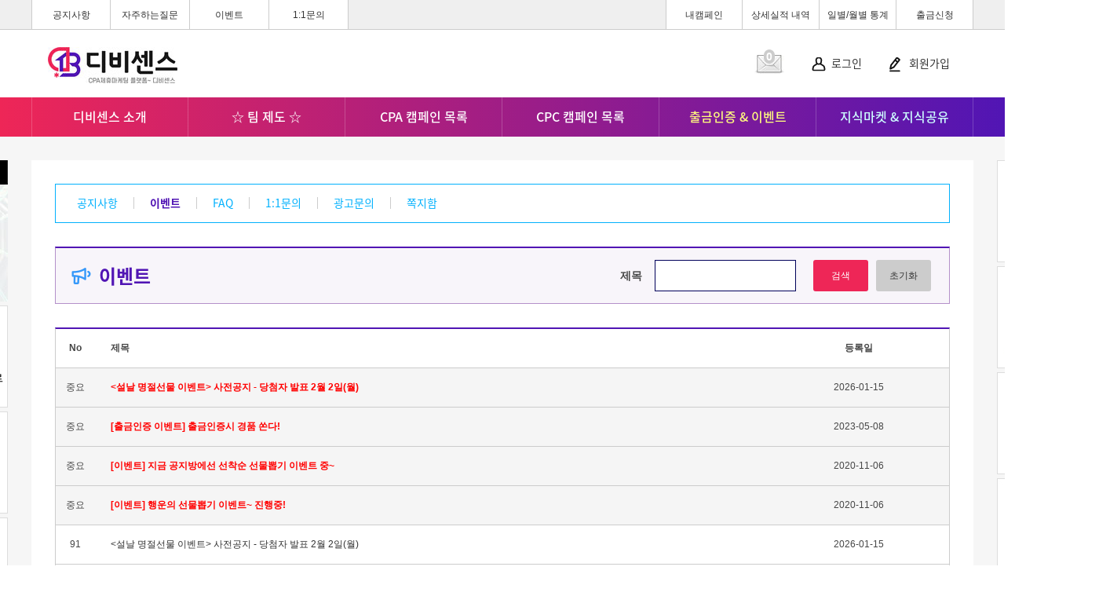

--- FILE ---
content_type: text/html; charset=UTF-8
request_url: https://dbsense.kr/pc/center/event.html
body_size: 18316
content:
<!DOCTYPE html>
<html>
<head>
<title>이벤트</title>
<meta charset="utf-8">
<meta http-equiv="X-UA-Compatible" content="IE=edge">
<meta name="viewport" content="width=device-width">
<meta name="description" content="이벤트">        
<meta property="og:locale" content="ko_KR">
<meta property="og:type" content="website">    
<meta property="og:title" content="이벤트">
<meta property="og:description" content="이벤트">
<meta property="og:url" content="https://dbsense.kr/pc/center/event.html">
<meta property="og:image" content="http://dbsense.kr/images/common/logo_400x400.jpg?2" />    
<link rel="stylesheet" href="/css/core/bootstrap.min.css">
<link rel="stylesheet" href="/css/core/bootstrap-theme.min.css">
<link rel="stylesheet" href="/css/dev/common.css?18">
<link rel="stylesheet" href="/css/common/cms_common.css?16">
<link rel="stylesheet" href="/css/common.css?16">
<link rel="stylesheet" href="/css/sub.css?16">
<link rel="stylesheet" href="/css/core/animate.min.css">
<!--[if lt IE 9]>
  <script src="/js/core/html5shiv.min.js"></script>
  <script src="/js/core/respond.min.js"></script>
<![endif]-->
<script src="/js/core/jquery.min.js"></script>
<script src="/js/core/bootstrap.min.js"></script>
<script src="/js/header/common.js"></script>
<script src="/js/core/animate.js"></script></head>
<body>
<div class="wrap">

        <div class="header">
        <div class="top">
            <ul class="top_L">
                <li><a href="/pc/center/notice.html">공지사항</a></li>
                <li><a href="/pc/center/faq.html">자주하는질문</a></li>
                <li><a href="/pc/center/event.html">이벤트</a></li>                
                <li><a href="/pc/center/inquire.html">1:1문의</a></li>
            </ul>
            <ul class="top_R">
                <li><a href="/pc/my/my_camp.html">내캠페인</a></li>                
                <li><a href="/pc/report/db_cpa.html">상세실적 내역</a></li>
                <li><a href="/pc/report/daily_cpa.html">일별/월별 통계</a></li>
                <li><a href="/pc/my/point.html">출금신청</a></li>
            </ul>
        </div>
        <!--h_top-->
        <div class="middle">
            <h1><a href="/"><img id="logoId" src="/images/common/logo.jpg?2" alt="디비센스"></a></h1>
            <ol>
                <li><a class="btn_login" href="/pc/join/login.html">로그인</a></li>
                <li><a class="btn_join" href="/pc/join/join.html">회원가입</a></li>
                
            </ol>
            <div class="_letter" onclick="goUrl('/pc/center/message.html')">
                <div class="_num_wrap"><div id="letterId" class="_num ">0</div></div>
            </div>
        </div>
        <!--h_middle-->
        <!--메뉴 시작-->
        <div class="gnb_wrap">
            <!--서브메뉴 활성화 시 배경-->
            <ul class="gnb">
                <li><a href="/pc/intro/intro.html">디비센스 소개</a></li>
                <li><a href="/pc/team/team_list.html">☆ 팀 제도 ☆</a></li>
                <li><a href="/pc/camp/camp_cpa.html">CPA 캠페인 목록</a></li>
                <li><a href="/pc/camp/camp_cpc.html">CPC 캠페인 목록</a></li>
                <li><a href="/pc/bbs/7/list.html" style='color: #fffa7f;'>출금인증 & 이벤트</a></li>
                <li><a href="/pc/lect/lect04_list.html" style='color: #cefdff;'>지식마켓 & 지식공유</a></li>
            </ul>
        </div>
        <!--gnb-->
        <!--메뉴끝-->
    </div>

    <!--quick메뉴-->
    <aside class="right">
        <div class="quick04">
            <a href="https://open.kakao.com/o/gdK35pFc" target="_blank"><img src="/images/common/sky_05.jpg?1" alt="디비센스 공식 단톡방"></a>
        </div>
        <div class="quick04">
            <a href="/pc/center/notice_view.html?code=3" target="_blank"><img src="/images/common/sky_02.jpg" alt="공지방, 알림 설정"></a>
        </div>
        <div class="quick04">
            <a href="/pc/center/notice_view.html?code=17&" target="_blank"><img src="/images/common/sky_04.jpg" alt="카카오톡 1:1 채팅 상담"></a>
        </div>
        <div class="quick04">
            <a href="/pc/center/notice_view.html?code=16&" target="_blank"><img src="/images/common/sky_01.jpg" alt="텔레그램 1:1 채팅 상담"></a>
        </div>
        <div class="quick04">
            <a href="/pc/center/inquire.html" target="_blank"><img src="/images/common/sky_03.jpg" alt="1:1 문의 게시판"></a>
        </div>
    </aside>

    <aside class="left">
        <div class="quick04">
            <a href="/pc/team/team_intro.html" target="_blank"><img src="/images/common/sky_15.jpg" alt="디비센스 팀 제도"></a>
        </div>
        <div class="quick04">
            <a href="/pc/center/faq_view.html?code=14&" target="_blank"><img src="/images/common/sky_11.jpg" alt="타기관 수익인증으로 센스등급 등업하기"></a>
        </div>
        <div class="quick04">
            <a href="/pc/center/faq_view.html?code=13&" target="_blank"><img src="/images/common/sky_12.jpg" alt="랜딩 페이지에 스크립트 삽입 요청"></a>
        </div>
        <div class="quick04">
            <a href="/pc/center/faq_view.html?code=15&" target="_blank"><img src="/images/common/sky_13.jpg" alt="페북 도메인 차단시 해결 방법"></a>
        </div>
        <div class="quick04">
            <a href="/pc/center/notice_view.html?code=3" target="_blank"><img src="/images/common/sky_14.jpg" alt="DB 접수시 알림 받는 방법"></a>
        </div>
    </aside>
<script>
  $(document).ready(function() {
    infiniteRandom_animateListLogo('logoId', 7000);
      });
</script>
    <div class="sub_bg">
        <!--서브페이지 전용 배경색-->
        <div class="sub_container">
        
                                    <div class="sub_menu">
                <ul>
                    <li><a  href="/pc/center/notice.html">공지사항</a></li>
                    <li><a class='on' href="/pc/center/event.html">이벤트</a></li>
                    <li><a  href="/pc/center/faq.html">FAQ</a></li>
                    <li><a  href="/pc/center/inquire.html">1:1문의</a></li>
                    <li><a  href="/pc/center/ad_inquire.html">광고문의</a></li>
                    <li><a  href="/pc/center/message.html">쪽지함</a></li>
                </ul>
            </div>
            <form class="form-horizontal">
            <div class="sub_title_box">
                <h2 class="notice">이벤트</h2>
                <div class="cms-search-day">
                </div>
                <div class="cms-search-input">제목
                    <input type="text" id="_title" name="_title" value="" placeholder="">
                </div>
                <button class="search" type="submit">검색</button>
                <button class="reset" type="button" onclick="goUrl('?')">초기화</button>
            </div>
            </form>
            <!--이벤트 목록 테이블-->
            <div class="sub_table1 notice_td">
                <!--등록일, 조회수 센터정렬 때문에 클래스 notice_td 추가-->
                <table>
                <colgroup>
                <col width="60px">
                <col width="*">
                <col width="230px">
                </colgroup>
                <tbody>
                <tr>
                    <th>No</th>
                    <th class="left">제목</th>
                    <th>등록일</th>
                </tr>
 
                <tr style="background: #f5f5f5;">
                    <td>중요</td>
                    <td class="left"><a href="event_view.html?code=4961&" style="text-decoration: none;"><span class="cms-font-red-bold"><설날 명절선물 이벤트> 사전공지 - 당첨자 발표 2월 2일(월)</span></a></td>
                    <td>2026-01-15</td>
                </tr>
 
                <tr style="background: #f5f5f5;">
                    <td>중요</td>
                    <td class="left"><a href="event_view.html?code=1651&" style="text-decoration: none;"><span class="cms-font-red-bold">[출금인증 이벤트] 출금인증시 경품 쏜다!</span></a></td>
                    <td>2023-05-08</td>
                </tr>
 
                <tr style="background: #f5f5f5;">
                    <td>중요</td>
                    <td class="left"><a href="event_view.html?code=4&" style="text-decoration: none;"><span class="cms-font-red-bold">[이벤트] 지금 공지방에선 선착순 선물뽑기 이벤트 중~</span></a></td>
                    <td>2020-11-06</td>
                </tr>
 
                <tr style="background: #f5f5f5;">
                    <td>중요</td>
                    <td class="left"><a href="event_view.html?code=2&" style="text-decoration: none;"><span class="cms-font-red-bold">[이벤트] 행운의 선물뽑기 이벤트~ 진행중!</span></a></td>
                    <td>2020-11-06</td>
                </tr>
            
            
                <tr>
                    <td>91</td>
                    <td class="left"><a href="event_view.html?code=4961&" style="text-decoration: none;"><설날 명절선물 이벤트> 사전공지 - 당첨자 발표 2월 2일(월)</a></td>
                    <td>2026-01-15</td>
                </tr>                 
            
                <tr>
                    <td>90</td>
                    <td class="left"><a href="event_view.html?code=4922&" style="text-decoration: none;">[이벤트] 선물뽑기 베스트 당첨후기 - 12월 당첨자 발표!</a></td>
                    <td>2026-01-06</td>
                </tr>                 
            
                <tr>
                    <td>89</td>
                    <td class="left"><a href="event_view.html?code=4707&" style="text-decoration: none;">[이벤트] 선물뽑기 베스트 당첨후기 - 11월 당첨자 발표!</a></td>
                    <td>2025-12-04</td>
                </tr>                 
            
                <tr>
                    <td>88</td>
                    <td class="left"><a href="event_view.html?code=4517&" style="text-decoration: none;">[이벤트] 선물뽑기 베스트 당첨후기 - 10월 당첨자 발표!</a></td>
                    <td>2025-11-06</td>
                </tr>                 
            
                <tr>
                    <td>87</td>
                    <td class="left"><a href="event_view.html?code=4187&" style="text-decoration: none;">[이벤트] 선물뽑기 베스트 당첨후기 - 9월 당첨자 발표!</a></td>
                    <td>2025-10-02</td>
                </tr>                 
            
                <tr>
                    <td>86</td>
                    <td class="left"><a href="event_view.html?code=3927&" style="text-decoration: none;"><추석 명절선물 이벤트> 사전공지 - 당첨자 발표 9월 22일(월)</a></td>
                    <td>2025-09-05</td>
                </tr>                 
            
                <tr>
                    <td>85</td>
                    <td class="left"><a href="event_view.html?code=3915&" style="text-decoration: none;">[이벤트] 선물뽑기 베스트 당첨후기 - 8월 당첨자 발표!</a></td>
                    <td>2025-09-04</td>
                </tr>                 
            
                <tr>
                    <td>84</td>
                    <td class="left"><a href="event_view.html?code=3699&" style="text-decoration: none;">[이벤트] 선물뽑기 베스트 당첨후기 - 7월 당첨자 발표!</a></td>
                    <td>2025-08-01</td>
                </tr>                 
            
                <tr>
                    <td>83</td>
                    <td class="left"><a href="event_view.html?code=3498&" style="text-decoration: none;">[이벤트] 선물뽑기 베스트 당첨후기 - 6월 당첨자 발표!</a></td>
                    <td>2025-07-01</td>
                </tr>                 
            
                <tr>
                    <td>82</td>
                    <td class="left"><a href="event_view.html?code=3351&" style="text-decoration: none;">[이벤트] 선물뽑기 베스트 당첨후기 - 5월 당첨자 발표!</a></td>
                    <td>2025-06-04</td>
                </tr>                 
 
                </tbody>
                </table>
            </div>
            <!--sub_table1-->
            <!--해당 페이지 넘버에 class="on" 추가-->
            <div class="paging">
                <a href='#'>&lt;</a><a class='on' href='?nowPage=1'>1</a><a href='?nowPage=2'>2</a><a href='?nowPage=3'>3</a><a href='?nowPage=4'>4</a><a href='?nowPage=5'>5</a><a href='?nowPage=6'>6</a><a href='?nowPage=7'>7</a><a href='?nowPage=8'>8</a><a href='?nowPage=9'>9</a><a href='?nowPage=10'>10</a><a href='#'>&gt;</a>            </div>
        </div>
        <!--container-->
    </div>

        <div class="footer">
        <div class="footer_content">
            <ul>
                <li><a href="/pc/join/policy01.html" target="_blank">서비스 이용약관</a></li>
                <li><a href="/pc/join/policy02.html" target="_blank">개인정보 처리방침</a></li>
                <li><a href="https://drive.google.com/file/d/1TW72bsfLKrdJ3mZwT_RUAW-xt_6ogbOn/view" target="_blank">홍보활동 운영정책</a></li>
                <li><a href="https://drive.google.com/file/d/12_QphDodhEgm6T-CPZ8KyL8uy44VDYhB/view" target="_blank">[광고주용] 광고진행 소개서</a></li>
                <li><a href="/pc/center/ad_inquire.html" target="_blank">광고문의</a></li>
                <li><a href="/pc/mcnt/" target="_blank">광고주 어드민</a></li>
            </ul>
            <div class="address">
                <a href="https://open.kakao.com/o/gdK35pFc" target="_blank">디비센스 단톡방</a>
                &nbsp;|&nbsp;
                <a href="https://www.youtube.com/channel/UCj5JSnDxTNQWhyNG7SDAvWw" target="_blank">디비센스 유튜브</a>
                &nbsp;|&nbsp;
                <a href="https://www.tiktok.com/@dbsense" target="_blank">디비센스 틱톡</a>
                &nbsp;|&nbsp;
                <a href="https://blog.naver.com/dbsense" target="_blank">디비센스 네이버 블로그</a>
                &nbsp;|&nbsp;
                <a href="https://dbsense.tistory.com/" target="_blank">디비센스 티스토리</a>
                &nbsp;|&nbsp;
                <a href="http://pf.kakao.com/_ttxdfK" target="_blank">디비센스 카카오채널</a>
                &nbsp;|&nbsp;
                <a href="https://cafe.naver.com/dbsense" target="_blank">디비센스 카페</a>
                &nbsp;|&nbsp;
                <a href="https://www.facebook.com/dbsense2010" target="_blank">디비센스 페이스북</a>
                &nbsp;|&nbsp;
                <a href="https://www.instagram.com/dbsense2010/" target="_blank">디비센스 인스타그램</a>
                &nbsp;|&nbsp;
                <a href="https://twitter.com/dbsense2010" target="_blank">디비센스 트위터</a>
                &nbsp;|&nbsp;
                <a href="https://band.us/band/89270291" target="_blank">디비센스 네이버 밴드</a>
                &nbsp;|&nbsp;
                <a href="http://d-jlab.com/" target="_blank">디제이랩</a>
                <br><br>
                <em>(주)</em> 디제이랩 | 대표이사 최정원 | 사업자등록번호 : 530-88-01769 | 통신판매업신고번호 : 제 2025-서울송파-3075 호<br>
                 소재지 : 서울특별시 송파구 오금로 111, 901-A18호(방이동, 세기빌딩) | 고객센터 : 02-6225-1020 | 이메일 info@d-jlab.com<br>
                <br>
                COPYRIGHTⓒDJLab Corp. All rights reserved.
            </div>
            <div class="footer_logo">
                <img src="/images/common/logo_footer.png" alt="디비센스">
            </div>
        </div>
    </div>


<script type="application/ld+json">
{
 "@context": "http://schema.org",
 "@type": "Person",
 "name": "디비센스",
 "url": "https://dbsense.kr/",
 "sameAs": [
   "https://cafe.naver.com/dbsense",
   "https://blog.naver.com/dbsense",
   "https://band.us/band/89270291",
   "https://dbsense.tistory.com/",
   "http://pf.kakao.com/_ttxdfK",
   "https://www.youtube.com/channel/UCj5JSnDxTNQWhyNG7SDAvWw",
   "https://www.tiktok.com/@dbsense",
   "https://www.facebook.com/dbsense2010",
   "https://www.instagram.com/dbsense2010/",
   "https://twitter.com/dbsense2010",
   "https://post.naver.com/dbsense"
 ]
}
</script>

<!-- Global site tag (gtag.js) - Google Analytics -->
<script async src="https://www.googletagmanager.com/gtag/js?id=G-M21CWZ4E76"></script>
<script>
  window.dataLayer = window.dataLayer || [];
  function gtag(){dataLayer.push(arguments);}
  gtag('js', new Date());

  gtag('config', 'G-M21CWZ4E76');
</script>

<!-- Global site tag (gtag.js) - Google Analytics -->
<script async src="https://www.googletagmanager.com/gtag/js?id=UA-189044349-1"></script>
<script>
  window.dataLayer = window.dataLayer || [];
  function gtag(){dataLayer.push(arguments);}
  gtag('js', new Date());

  gtag('config', 'UA-189044349-1');
</script>

<!-- Global site tag (gtag.js) - Google Ads: 307154556 -->
<script async src="https://www.googletagmanager.com/gtag/js?id=AW-307154556"></script>
<script>
  window.dataLayer = window.dataLayer || [];
  function gtag(){dataLayer.push(arguments);}
  gtag('js', new Date());

  gtag('config', 'AW-307154556');
</script>

<script type="text/javascript" charset="UTF-8" src="//t1.daumcdn.net/adfit/static/kp.js"></script>
<script type="text/javascript">
      kakaoPixel('1068515117631687163').pageView();
</script>

<!-- Naver Analytics -->
<script type="text/javascript" src="//wcs.naver.net/wcslog.js"></script>
<script type="text/javascript">
if(!wcs_add) var wcs_add = {};
wcs_add["wa"] = "17b562862fe7dc0";
if(window.wcs) {
wcs_do();
}
</script>

</div>
<!--wrap-->
</body>
</html>

--- FILE ---
content_type: text/css
request_url: https://dbsense.kr/css/dev/common.css?18
body_size: 5153
content:
@import url("/css/dev/common_cms.css");

.cms-container { width: 1200px; margin: 0 auto; }
.cms-container-900 { width: 900px; margin: 0 auto; }
.cms-container-full { width: 100%; max-width: 1200px; margin: 0 auto; text-align: justify; }

.cms-view-box {
  display: inline-block;
  word-wrap: break-word;
  background-color: #fff;
  background-clip: border-box;
  border: 1px solid rgba(0,0,0,.125);
  border-radius: .5rem;
  width: 100%;
  min-height: 700px;
  padding: 40px;
  margin: 20px 0;
}

.cms-pre-box {
  border: 0;
  background: white;
  white-space: pre-wrap;  
}

.cms-border-box {
  word-wrap: break-word;
  background-color: #fff;
  background-clip: border-box;
  border: 1px solid rgba(0,0,0,.125);
  border-radius: .5rem;
  padding: 30px;  
}

.cms-border-box-c {
  word-wrap: break-word;
  background-color: #fff;
  background-clip: border-box;
  border: 1px solid #ccc;
  border-radius: .5rem;
  padding: 30px;  
}

.cms-btn-white {
  display: inline-block;
  word-wrap: break-word;
  background-color: #fff;
  background-clip: border-box;
  border: 1px solid #bbb;
  border-radius: .3rem;
  text-decoration: none;
  color: #666;
  font-size: 11px;
  line-height: 11px;  
  font-weight: normal;
  padding: 2px 2px 1px;
  cursor: pointer;
  background: #f3f3f3;
}
.cms-btn-white:hover { text-decoration: none; color: #666; }
.cms-btn-white:link { text-decoration: none; color: #666; }
.cms-btn-white:visited { text-decoration: none; color: #666; }

.cms-list-img1 {
    /* border-radius: 50px 50px; */
    padding: 8px;
}

.cms-list-img2 {
    border-radius: 80px 80px;
    padding: 20px;
}

.cms-no-data { padding: 100px 0; text-align: center; color: gray; font-size: 16px; font-weight: bold; line-height: 30px; }

.cms-color-S { color: #1f70f9; }
.cms-color-A { color: #37cf2b; }
.cms-color-J { color: #fa309d; }
.cms-color-I { color: #1ed8e4; }
.cms-color-C { color: #fe8237; }

.cms-search-day { float:left;width:410px;margin-left:30px;height:40px;line-height:40px;font-size:14px;font-weight:bold; }
.cms-search-input { float:left;width:270px;margin-left:30px;height:40px;line-height:40px;font-size:14px;font-weight:bold;text-align:right; }
.cms-search-input input {margin:0 12px;padding:10px; width:180px; height:40px;background:#fff;border:1px solid #00005a;font-size:14px;font-weight: normal;}

.cms-pre-title { display: inline-block; margin-right: 5px; padding-top: 2px;}

.cms-tab-menu { width: 1200px; overflow: hidden; }
.cms-tab-menu li { float: left; width: 300px; height: auto; background :#f5f5f5; }
.cms-tab-menu li a { display: block; font-family: 'noto'; font-size: 24px; line-height:68px; font-weight: 400; color :#00005a; text-align: center; }
.cms-tab-menu li a.on { height: 70px; background:#fff; border-top: 2px solid #00005a; border-left: 2px solid #00005a; border-right: 2px solid #00005a; border-bottom: 2px solid #ffffff;}

.cms-tab-menu-m { width: 100%; overflow: hidden; }
.cms-tab-menu-m li { float: left; width: 50%; height: auto; background :#f5f5f5; }
.cms-tab-menu-m li a { display: block; font-family: 'noto'; font-size: 20px; font-weight: 400; padding: 15px 0; color :#00005a; text-align: center; }
.cms-tab-menu-m li a.on { background:#fff; border-top: 2px solid #00005a; border-left: 2px solid #00005a; border-right: 2px solid #00005a; border-bottom: 2px solid #ffffff;}

.cms-icon-smartprice { background: #2F9D27; color: #fff; padding: 3px; font-family: 'noto'; font-weight: 400; font-size: 12px; line-height: 12px; border-radius: 3px; }

.cms-cate-btn { position: relative; width: 100%; height: 32px; font-size: 15px; line-height: 15px; padding: 8px 12px; text-align: center; cursor: pointer; border-radius: 5px; }
.cms-cate-select { position: relative; width: 100%; height: 32px; font-size: 15px; line-height: 15px; padding: 6px 12px; background: #fff; border: 1px solid #aaa; border-radius: 5px; -webkit-appearance: none; -moz-appearance: none; appearance: none; outline: none; }
.cms-cate-select-wrap { position: relative; }
.cms-cate-select-arrow { position: absolute; top: 3px; right: 13px; color: #aaa; font-size: 13px; }

.cms-contents { word-break: break-all; }
.cms-contents img { width: 100%; }

@keyframes cms-twinkle-opacity {
    from {opacity:0.3;}
    to {opacity:1;}
}

.cms-notice { border: 1px solid #ccc; background: #f5f5f5; padding: 20px 40px; font-size: 13px; line-height: 19px; }
.cms-notice div { font-size: 13px; line-height: 19px; }
.cms-notice ._title { font-weight: bold; font-size: 14px; line-height: 14px; margin-bottom: 10px; }
@media screen and (max-width:767px) {
  .cms-notice { padding: 15px; }
  .cms-notice div { font-size: 12px; line-height: 15px; }
  .cms-mobile-img-resize img { width: 100%; } 
}

.cms-modal-popup { display: table; position: fixed; top: 0; bottom: 0; left: 0; right: 0; width: 100%; height: 100%; background: rgba(0, 0, 0, 0.6); z-index: 999999999; }
.cms-modal-popup_off { display: none; }
.cms-modal-popup > ._cell { display: table-cell; width: 100%; height: 100%; text-align: center; vertical-align: middle; }


--- FILE ---
content_type: text/css
request_url: https://dbsense.kr/css/common/cms_common.css?16
body_size: 13458
content:
.cms-title-h1 { font-size: 36px; font-weight:500; font-family: 'Noto Sans KR', sans-serif; }
.cms-title-h2 { font-size: 30px; font-weight:500; font-family: 'Noto Sans KR', sans-serif; }
.cms-title-h3 { font-size: 24px; font-weight:500; font-family: 'Noto Sans KR', sans-serif; }
.cms-title-h4 { font-size: 18px; font-weight:500; font-family: 'Noto Sans KR', sans-serif; }
.cms-title-h5 { font-size: 16px; font-weight:500; font-family: 'Noto Sans KR', sans-serif; }
.cms-title-h6 { font-size: 12px; font-weight:500; font-family: 'Noto Sans KR', sans-serif; }
.cms-title-h6-sub { color: #bbb; margin-left: 20px; font-size: 12px; font-weight:500; font-family: 'Noto Sans KR', sans-serif; }

.cms-title-12 { font-family: 'noto'; font-weight: 500; font-size: 12px; }
.cms-title-13 { font-family: 'noto'; font-weight: 500; font-size: 13px; }
.cms-title-14 { font-family: 'noto'; font-weight: 500; font-size: 14px; }
.cms-title-15 { font-family: 'noto'; font-weight: 500; font-size: 15px; }
.cms-title-16 { font-family: 'noto'; font-weight: 500; font-size: 16px; }
.cms-title-17 { font-family: 'noto'; font-weight: 500; font-size: 17px; }
.cms-title-18 { font-family: 'noto'; font-weight: 500; font-size: 18px; }
.cms-title-19 { font-family: 'noto'; font-weight: 500; font-size: 19px; }
.cms-title-20 { font-family: 'noto'; font-weight: 500; font-size: 20px; }
.cms-title-22 { font-family: 'noto'; font-weight: 500; font-size: 22px; }
.cms-title-24 { font-family: 'noto'; font-weight: 500; font-size: 24px; }
.cms-title-26 { font-family: 'noto'; font-weight: 500; font-size: 26px; }

.cms-text-title { font-family: 'Noto'; font-size: 24px; line-height: 24px; font-weight: 500; }
.cms-text-title-navy { font-family: 'Noto'; font-size: 24px; line-height: 24px; font-weight: 500; color: #050099; }
.cms-text-title ._sub1 { font-family: 'Noto'; font-size: 15px; line-height: 24px; font-weight: 400; margin-left: 20px; color: green; }
.cms-text-contents { font-family: 'Noto'; font-size: 15px; line-height: 28px; }
.cms-text-contents > ._title { font-family: inherit; font-size: 16px; line-height: 29px; font-weight: 500; }
.cms-text-contents > ._red { font-family: inherit; color: red; }
.cms-text-contents > ._blue { font-family: inherit; color: blue; }
.cms-text-contents > ._mint { font-family: inherit; color: #00B4DB; }
.cms-text-contents > ._green { font-family: inherit; color: #47C83E; }
.cms-text-contents > ._orange { font-family: inherit; color: #FFBB00; }
.cms-text-contents > ._violet { font-family: inherit; color: #BD24A9; }
.cms-text-contents > a, .cms-text-contents > a:hover { font-family: inherit; color: blue; }

.cms-btn-white { display: inline-block; word-wrap: break-word; background-color: #fff; background-clip: border-box; border: 1px solid #bbb; border-radius: .3rem; text-decoration: none; color: #666; font-size: 12px; padding: 3px 6px 0; }
.cms-btn-white:hover, .cms-btn-white:active { text-decoration: none; color: #666; }
.cms-btn-white2 { display: inline-block; word-wrap: break-word; background-color: #fff; background-clip: border-box; border: 1px solid #bbb; border-radius: .3rem; text-decoration: none; color: #666; font-size: 11px; padding: 1px 2px 0 2px; }
.cms-btn-white2:hover, .cms-btn-white2:active { text-decoration: none; color: #666; }
.cms-a-black { text-decoration: none; color: #000; }
.cms-a-black:hover, .cms-a-black:active { text-decoration: none; color: #000; }

.cms-line-box { display: inline-block; word-wrap: break-word; background-color: #fff; background-clip: border-box; border: 1px solid rgba(0,0,0,.125); border-radius: .5rem; width: 100%; }
.cms-view-box { display: inline-block; word-wrap: break-word; background-color: #fff; background-clip: border-box; border: 1px solid rgba(0,0,0,.125); border-radius: .5rem; width: 100%; min-height: 700px; padding: 40px; margin: 20px 0; }
.cms-text-box { display: inline-block; word-wrap: break-word; background-color: #f5f5f5; background-clip: border-box; border: 1px solid rgba(0,0,0,.125); width: 100%; padding: 15px 30px; font-size: 12px; line-height: 20px; }
.cms-text-box .cms-symbol { margin-right: 15px; }
.cms-text-box-white { display: inline-block; word-wrap: break-word; background-color: #fff; background-clip: border-box; border: 2px solid rgba(0,0,0,.125); width: 100%; padding: 20px 30px; font-size: 13px; line-height: 30px; }
.cms-text-box-white .cms-symbol { margin-right: 15px; font-weight: bold; }
.cms-pre-box { border: 0; background: white; white-space: pre-wrap; }
.cms-gray-box { display: inline-block; width: 100%; background: #f5f5f5; }
.cms-white-box { display: inline-block; width: 100%; background: #fff; border: 1px solid rgba(0,0,0,.125); }
.cms-title-box { display: inline-block; width: 100%; }
.cms-title-search-left { float: left; }
.cms-title-search-right { float: right; width: 980px; background: #f5f5f5; padding: 12px; }
.cms-title-search-table { float: right; }
.cms-title-search-table > tbody > tr > th { padding: 2px 0 2px 10px; text-align: right; font-size: 13px; }
.cms-title-search-table > tbody > tr > td { padding: 2px 10px; text-align: left; }
.cms-title-search-select-100 { width: 100px; height: 26px; font-size: 12px; padding: 0 2px; }
.cms-title-search-form-70 { width: 70px; height: 26px; font-size: 12px; padding: 0 6px; }
.cms-title-search-form-80 { width: 80px; height: 26px; font-size: 12px; padding: 0 6px; }
.cms-title-search-form-100 { width: 100px; height: 26px; font-size: 12px; padding: 0 6px; }
.cms-title-search-form-120 { width: 120px; height: 26px; font-size: 12px; padding: 0 6px; }
.cms-title-search-form-150 { width: 150px; height: 26px; font-size: 12px; padding: 0 6px; }
.cms-title-search-form-full { width: 100%; height: 26px; font-size: 12px; padding: 0 6px; }
.cms-title-search-btn1 { width: 80px; height: 26px; background: #58a258; color: #fff; font-size: 13px; line-height: 13px; padding: 5px 15px; font-weight: bold; border: 0; }
.cms-title-search-btn2 { width: 80px; height: 26px; background: #eee; color: #000; font-size: 13px; line-height: 13px; padding: 5px 15px 4px; border: solid 1px #999; }
.cms-title-search2-form-80 { width: 80px; height: 22px; font-size: 12px; padding: 0 6px; border: solid 1px #bbb; outline: none; }
.cms-title-search2-form-110 { width: 110px; height: 22px; font-size: 12px; padding: 0 6px; border: solid 1px #bbb; outline: none; }
.cms-title-search2-form-150 { width: 150px; height: 22px; font-size: 12px; padding: 0 6px; border: solid 1px #bbb; outline: none; }
.cms-title-search2-btn { height: 22px; background: #eee; color: #555; font-size: 13px; line-height: 20px; padding: 0 15px; border: solid 1px #bbb; }
.cms-title-search2-btn2 { height: 22px; background: #eee; color: #555; font-size: 13px; line-height: 20px; padding: 0 5px; border: solid 1px #bbb; }

.cms-link-menu a { text-decoration: none; color: gray; }
.cms-link-bar { margin: 0 10px; color: #ddd; }

.cms-hr-white-25 { margin: 0; border-color: rgba(255,255,255,.25); }
.cms-hr-black-10 { margin: 0; border-color: rgba(0,0,0,.10); }

.cms-list-table { width: 100%; border-left: solid 1px #ddd; border-top: solid 1px #ddd; }
.cms-list-table > thead > tr { background: #899eaf; color: #fff; }
.cms-list-table > thead > tr > th { padding: 8px 0; text-align: center; border-right: solid 1px #ddd; border-bottom: solid 1px #ddd; }
.cms-list-table > tbody > tr:nth-child(2n) { background: #f5f5f5; }
.cms-list-table > tbody > tr > td { padding: 8px 0; text-align: center; border-right: solid 1px #ddd; border-bottom: solid 1px #ddd; }
.cms-list-table ._left { text-align: left; padding-left: 20px; }

.cms-list-table1 { width: 100%; border-left: solid 1px #ddd; border-top: solid 1px #ddd; font-size: 14px; font-weight: bold; }
.cms-list-table1 > thead > tr { background: #f4eafa; color: #5115b4; }
.cms-list-table1 > thead > tr > th { padding: 12px 0; text-align: center; border-right: solid 1px #ddd; border-bottom: solid 1px #ddd; }
.cms-list-table1 > tbody > tr:nth-child(2n) { background: #f5f5f5; }
.cms-list-table1 > tbody > tr > td { padding: 12px 0; text-align: center; border-right: solid 1px #ddd; border-bottom: solid 1px #ddd; }
.cms-list-table1 ._left { text-align: left; padding-left: 20px; }

.cms-list-table2 { width: 100%; border-left: solid 1px #ddd; border-top: solid 1px #ddd; }
.cms-list-table2 > thead > tr { background: #91a6b7; color: #fff; }
.cms-list-table2 > thead > tr > th { padding: 8px 0; text-align: center; border-right: solid 1px #ddd; border-bottom: solid 1px #ddd; }
.cms-list-table2 > tbody > tr:nth-child(4n) { background: #f5f5f5; }
.cms-list-table2 > tbody > tr:nth-child(4n-1) { background: #f5f5f5; }
.cms-list-table2 > tbody > tr > td { padding: 8px 0; text-align: center; border-right: solid 1px #ddd; border-bottom: solid 1px #ddd; }
.cms-list-table2 ._left { text-align: left; padding-left: 20px; }

.cms-list-table3 { width: 100%; border-left: solid 1px #ddd; border-top: solid 1px #ddd; }
.cms-list-table3 > tbody > tr > th { padding: 8px 0; text-align: center; border-right: solid 1px #ddd; border-bottom: solid 1px #ddd; background: #f7f7f7; }
.cms-list-table3 > tbody > tr > td { padding: 8px 0 8px 20px; text-align: left; border-right: solid 1px #ddd; border-bottom: solid 1px #ddd; }

.cms-list-table4 { width: 100%; border-left: solid 1px #ddd; border-top: solid 1px #ddd; }
.cms-list-table4 > tbody > tr > td { padding: 8px 0 8px 15px; text-align: left; border-right: solid 1px #ddd; border-bottom: solid 1px #ddd; cursor: pointer; }

.cms-list-table5 { width: 100%; border-left: solid 1px #ddd; border-top: solid 1px #ddd; }
.cms-list-table5 > tbody > tr > th { padding: 10px 0; text-align: center; border-right: solid 1px #ddd; border-bottom: solid 1px #ddd; background: #f7f7f7; }
.cms-list-table5 > tbody > tr > td { padding: 10px 0; text-align: center; border-right: solid 1px #ddd; border-bottom: solid 1px #ddd; }
.cms-list-table5 .cms-align-left { text-align: left; padding-left: 20px; }

.pagination > .active > a, .pagination > .active > a:focus, .pagination > .active > a:hover,
.pagination > .active > span, .pagination > .active > span:focus, .pagination > .active > span:hover { background: #aaa; border-color: #aaa;}
.pagination > li > a, .pagination > li > a:focus, .pagination > li a:hover,
.pagination > li > span, .pagination > li > span:focus, .pagination > li > span:hover { color: #888; }

.cms-no-list { width: 100%; padding: 150px 0; font-size: 15px; color: gray; text-align: center; }
.cms-no-list2 { text-align: center; height: 300px; font-size: 15px; font-weight: bold; color: gray; }
.cms-no-list3 { text-align: center; height: 150px; font-size: 15px; font-weight: bold; color: gray; }
.cms-no-list-img { width: 100%; padding: 60px 0; text-align: center; }

.cms-tab4-box { display: inline-block; border-bottom: solid 1px #449aa7; width: 100%; margin-top: 20px; }
.cms-tab4 { float: left; width: 298px; height: 36px; line-height: 36px; font-family: 'noto'; font-weight: 500; font-size: 13px; text-align: center; margin-right: 2px; background: #f5f5f5; color: #000; }
.cms-tab4:hover, .cms-view-tab:active { text-decoration: none; color: #000; }
.cms-tab4-on { float: left; width: 298px; height: 36px; line-height: 36px; font-family: 'noto'; font-weight: 500; font-size: 13px; text-align: center; margin-right: 2px; background: #449aa7; color: #fff; }
.cms-tab4-on:hover, .cms-view-tab-on:active { text-decoration: none; color: #fff; }
.cms-tab4-blank { float: left; width: 298px; height: 36px; background: #fff; }

.cms-tab3-box { display: inline-block; border-bottom: solid 1px #449aa7; width: 100%; margin-top: 20px; }
.cms-tab3 { float: left; width: 33%; height: 46px; line-height: 46px; font-family: 'noto'; font-weight: 500; font-size: 16px; text-align: center; margin-right: 2px; background: #f5f5f5; color: #000; }
.cms-tab3:hover, .cms-view-tab:active { text-decoration: none; color: #000; }
.cms-tab3-on { float: left; width: 33%; height: 46px; line-height: 46px; font-family: 'noto'; font-weight: 500; font-size: 16px; text-align: center; margin-right: 2px; background: #449aa7; color: #fff; }
.cms-tab3-on:hover, .cms-view-tab-on:active { text-decoration: none; color: #fff; }
.cms-tab3-blank { float: left; width: 33%; height: 46px; background: #fff; }

.cms-pop-memo { position: absolute; box-sizing: border-box; top: 0; right: 0; padding: 3px; border: 1px solid orangered; font-size: 11px; background: #fff; color: red; animation-duration: 1.2s; animation-name: cms-red-twinkle; animation-iteration-count: infinite; }
@keyframes cms-red-twinkle {
    from {color: white;}
    to {color: red;}
}

.cms-twinkle-orange { animation-name: cms-orange-twinkle; animation-duration: 1.2s; animation-iteration-count: infinite; }
@keyframes cms-orange-twinkle {
    from {color: white;}
    to {color: orange;}
}

.cms-twinkle-orangered { animation-name: cms-orangered-twinkle; animation-duration: 1.2s; animation-iteration-count: infinite; }
@keyframes cms-orangered-twinkle {
    from {color: white;}
    to {color: orangered;}
}

.cms-twinkle-red { animation-name: cms-red-twinkle; animation-duration: 1.2s; animation-iteration-count: infinite; }
@keyframes cms-red-twinkle {
    from {color: white;}
    to {color: red;}
}

.cms-blind  { position: absolute; width: 1px; height: 1px; clip: rect(0px, 0px, 0px, 0px); margin: -1px; overflow: hidden; }



--- FILE ---
content_type: text/css
request_url: https://dbsense.kr/css/common.css?16
body_size: 12254
content:
@charset "utf-8";

@font-face {
  font-family: 'Noto';
  font-style: normal;
  font-weight: 100;
  src: url(/css/fonts/NotoSansKr/NotoSansKR-Thin.woff2) format('woff2'),
       url(/css/fonts/NotoSansKr/NotoSansKR-Thin.woff) format('woff'),
       url(/css/fonts/NotoSansKr/NotoSansKR-Thin.otf) format('opentype');
}
@font-face {
  font-family: 'Noto';
  font-style: normal;
  font-weight: 300;
  src: url(/css/fonts/NotoSansKr/NotoSansKR-Light.woff2) format('woff2'),
       url(/css/fonts/NotoSansKr/NotoSansKR-Light.woff) format('woff'),
       url(/css/fonts/NotoSansKr/NotoSansKR-Light.otf) format('opentype');
}
@font-face {
   font-family: 'Noto';
   font-style: normal;
   font-weight: 400;
   src: url(/css/fonts/NotoSansKr/NotoSansKR-Regular.woff2) format('woff2'),
        url(/css/fonts/NotoSansKr/NotoSansKR-Regular.woff) format('woff'),
        url(/css/fonts/NotoSansKr/NotoSansKR-Regular.otf) format('opentype');
 }
@font-face {
   font-family: 'Noto';
   font-style: normal;
   font-weight: 500;
   src: url(/css/fonts/NotoSansKr/NotoSansKR-Medium.woff2) format('woff2'),
        url(/css/fonts/NotoSansKr/NotoSansKR-Medium.woff) format('woff'),
        url(/css/fonts/NotoSansKr/NotoSansKR-Medium.otf) format('opentype');
 }
@font-face {
   font-family: 'Noto';
   font-style: normal;
   font-weight: 700;
   src: url(/css/fonts/NotoSansKr/NotoSansKR-Bold.woff2) format('woff2'),
        url(/css/fonts/NotoSansKr/NotoSansKR-Bold.woff) format('woff'),
        url(/css/fonts/NotoSansKr/NotoSansKR-Bold.otf) format('opentype');
 }
@font-face {
   font-family: 'Noto';
   font-style: normal;
   font-weight: 900;
   src: url(/css/fonts/NotoSansKr/NotoSansKR-Black.woff2) format('woff2'),
        url(/css/fonts/NotoSansKr/NotoSansKR-Black.woff) format('woff'),
        url(/css/fonts/NotoSansKr/NotoSansKR-Black.otf) format('opentype');
 } 


/* Default Style */

/* base */
body{font-family:'Noto','dotum','돋움','sans-serif'; font-size:12px; color:#464646; margin:0; padding:0; line-height:100%; -webkit-text-size-adjust:none;}
div, span, h1, h2, h3, h4, h5, h6, p, blockquote, pre,a, abbr, acronym, address, img, dl, dt, dd, ol, ul, li, fieldset, form, label, legend	{margin:0; padding:0; border:0; vertical-align:top; }/*line-height:100%;*/
h1, h2, h3, h4, h5, h6{font-family:'Noto','dotum','돋움';font-weight:normal;font-size:100%}
/* mobileSet */
html, body, div, dl, form, ol, p, table, ul, dd, dt, li, tbody, td, tfoot, th, thead, tr,
a, b, br, i, img, small, span, strong, sub, sup, legend, fieldset, input {font-family:'Noto','dotum','돋움','sans-serif';;}
ul, ol, li{list-style:none}
fieldset, img{border:none}

/* Link style */
a{font-family:'Noto','dotum','돋움','sans-serif';;color:#333;  display: inline-block;cursor:pointer;}
a:hover, a:active{color:#333; text-decoration:none;}
a:link			{text-decoration:none;}

/* Table Style */
table  		{border-collapse:separate;  border-spacing:0; width:100%}
table td img	{vertical-align:top}

/* tag all font-size set */
p,div,ul,li,dl,dt,dd,ol,a,em,strong,fieldset,textarea,input,select,span,table,th,td,address,cite,button,
h1,h2,h3,h4,h5,h6 {font-family:'dotum','돋움',sans-serif, 'arial';}

/* From Style */
textarea	{resize:none}
input		{vertical-align:top; outline:none}
select		{line-height:20px;}
hr, caption {display:none}
legend		{position:absolute; height:0; width:0; font-size:0px; line-height:0; overflow:hidden; text-indent:-20000px; border:0; background:none}
address,cite,em, i	{font-style:normal}
fieldset	{border:0; padding:0}


/* template */
.show {display:block !important;}	.hide{display:none !important;}
.w_1200{margin:0 auto;width:1200px;}


/*layout*/
body{}
.wrap{width:100%;min-width:1200px;}

/*Header*/
.header {width:100%;height:174px;}
.header:before{content:'';position:absolute;top:0;left:0;width:100%;height:38px;background-color:#efefef;border-bottom:1px solid #ccc;z-index:-1;}
.header:after{content:''; display: table;clear:both;}

.header .top{position: relative;margin:auto;width:1200px;height:38px;}
.header .top ul {overflow:hidden;}
.header .top ul.top_L{float:left;}
.header .top div.top_L2 { position: absolute; display: inline-block; top: 13px; left: 160px; z-index: 100; animation-name: cms-top_L2-twinkle; animation-duration: 2s; animation-iteration-count: infinite; }
.header .top div.top_L2 span { line-height: 8px; margin-right: 3px; }
@keyframes cms-top_L2-twinkle {
    from {color: #ccc;}
    to {color: #000;}
}
.header .top ul.top_R{float:right;}
.header .top ul li {float:left;height:38px;background:#ffffff;line-height:38px;text-align:center;border-right:1px solid #ccc;border-bottom:1px solid #ccc;}
.header .top ul li:first-child{border-left:1px solid #ccc;}
.header .top ul li a{color:#333;}
.header .top ul li a:hover, .header .top ul li a:focus {color:#000000;}

.header .top ul.top_L li{width:101px;}
.header .top ul.top_R li{width:98px;}

.middle {margin:auto;width:1200px;height:86px;}
.middle:after { display: block; clear: both; content: ''; }
.middle h1{float:left;margin-left:19px;}
.middle h1 a{display: block; padding:22px 0 0 2px;}
.middle h1 a > img {margin-right:15px;}

.middle ol {float:right;height:86px;overflow:hidden;}
.middle ol li {float:left;font-family: 'noto';margin-right:20px;height:43px;transform:translateY(50%);}

/*쪽지*/
.middle ._letter { float: right; position: relative; width: 38px; height: 24px; background-image: url(/images/common/letter2.jpg); background-size: cover; margin-top: 32px; margin-right: 20px; cursor: pointer; }
.middle ._letter ._num_wrap { position: absolute; top: -7px; left: 0; width: 38px; text-align: center; }
.middle ._letter ._num_wrap ._num { display: inline-block; background: #ccc; color: #fff; font-size: 14px; font-weight: bold; padding: 3px; border-radius: 7px; }
.middle ._letter ._num_wrap ._on { background: red; }

/*로그인전*/
.middle ol li a {font-family: 'noto';display:block;position:relative;padding-left:30px;height:43px;font-size:14px;line-height:43px;}
.middle ol li a:after{content:'';display:none;position:absolute;bottom:8px;left:30px;width:40px;height:1px;background-color:#000;}/**/
.middle ol li a.btn_join:after{width:52px;}
.middle ol li a:hover:after, .middle ol li a:focus:after{display:block;}
.middle ol li a.btn_login{background:url(/images/common/ico_login.svg) no-repeat 5px 14px;background-size:18px 18px;margin:-1px 10px 0 10px;}
.middle ol li a.btn_join{background:url(/images/common/ico_join.svg) no-repeat 5px 14px;background-size:14px 19px;margin:-1px 10px 0 0;}

/*로그인후*/
.middle ol li.name {width:auto;height:43px;font-size:14px;text-align:right;line-height:43px;overflow: hidden;}
.middle ol li.name i {float:left;margin-right:5px; width:21px; height:21px;transform: translateY(50%);}
.middle ol li.name i.lvA{background: url(/images/common/ico_lv_A.jpg) no-repeat;}
.middle ol li.name i.lvB{background: url(/images/common/ico_lv_B.jpg) no-repeat;}
.middle ol li.name i.lvC{background: url(/images/common/ico_lv_C.jpg) no-repeat;}
.middle ol li.name i.lvD{background: url(/images/common/ico_lv_D.jpg) no-repeat;}
.middle ol li.name ._blue{font-family: inherit; color:#1f70f9;}
.middle ol li.name ._red{font-family: inherit; color:red;}
.middle ol li a.btn_out:after{width:52px;}
.middle ol li a.btn_out{background:url(/images/common/ico_logout.svg) no-repeat 5px 14px;background-size:18px 17px;}

/*gnb 시작*/
.gnb_wrap{position:relative;width:100%;height:auto;min-height:50px;z-index: 99;}
.gnb_wrap:after{content:'';width:100%;height:50px;position: absolute;top: 0;left:0;background-image: linear-gradient(to right, #ee2657, #5115b4);z-index:-1;}
.gnb {margin:auto;width:1200px;height:50px;z-index:100;}
.gnb > li{float:left;}
.gnb > li > a {font-family: 'noto'; width:200px;height:50px;font-size:16px;font-weight:500;text-align:center;color:#fff;line-height:49px;border-right:1px solid rgba(255, 255, 255, 0.2);box-sizing:border-box}
.gnb > li:first-child > a {border-left:1px solid rgba(255, 255, 255, 0.2);}
.gnb > li > a > em{display:block;margin:-6px auto 0;padding-top:1px;width:31px;height:15px;font-size:12px;background:#fa2828;line-height:15px;text-align:center;border-radius:3px;}
.gnb:hover > li:first-child {background:#2a92f9;}
.-gnb > li > a:hover {background:#5115b4;}

.gnb li > ul.sub_gnb{display:none;position:absolute;width:1200px;height:164px;margin:auto;z-index:99;}
.gnb li > ul.sub_gnb > li {text-align:center;width:200px;height:40px;background:#fff;}
.gnb li > ul.sub_gnb > li > a{display:block;font-family:'noto'; font-size:14px; text-align:center; line-height:40px;}
.gnb li > ul.sub_gnb > li > a > span{font-family:'noto'; font-size:11px; line-height:42px;}
.gnb li > ul.sub_gnb > li > a:hover{font-family:'noto';color:#1f70f9;}

.gnb_wrap:hover ul.sub_gnb{display:block;}

/*광고주 gnb 추가*/
.ad_wrap:after {background-image: linear-gradient(to right, #ee2657, #5115b4);}

.gnb:hover > li:first-child {background:none;}
.gnb_ad li > ul.sub_gnb > li > a:hover{font-family:'noto';color:#F7186A;}

/*Content*/
.container{width:100%;min-height:1050px;padding:0; }


/*footer*/
.footer{width:100%;height:auto; background:url('/images/common/bg_footer.gif') repeat-x 0 0;}
.footer_content {margin:auto;width:1200px;overflow:hidden;}

.footer_content ul {padding:15px 0;width:100%;float:left;overflow:hidden;}

.footer_content ul li {float:left;padding:0 20px;height:12px;border-right:1px solid #a0a0a0;}
.footer_content ul li a{display:block;color:#fff;}
.footer_content ul li:last-child{border-right:0;}
.footer_content .address{clear:both;float:left;display:inline-block;padding:20px 0;width:1000px;color:#ccc;line-height:18px;}
.footer_content .address > a {color:#ccc;}
.footer_content .address > em {font-size:11px;}
.footer_content .footer_logo {float:right;display:inline-block;padding:20px 10px;}

/****오른쪽 퀵 메뉴****/
/*공통*/
aside.right{position: absolute;right:50%;margin-right:-760px;width:130px;height:auto;z-index: 98;}
aside.right div{margin-bottom:5px;width:130px;}
aside.right div a{font-family:'noto';display:block;padding:5px;width:130px;font-size:14px;font-weight:600;box-sizing: border-box;}
aside.right div a span {margin:0 auto;display:block; width:50px;height:50xp;}
aside.right div a p{font-family:'noto';text-align:center;font-weight:500;}
aside.right div a strong{font-family:'noto';margin:10px auto;display:block;font-weight:400;text-align:center;}

/*카카오*/
aside.right .quick01 {height:112px;background:#ffeb00;}
aside.right .quick01 a{height:112px;}
aside.right .quick01 a p{color:#3c1e1e;}
aside.right .quick01 a strong{width:100%;height:26px;color:#fff;background:#3c1e1e;border-radius:13px;line-height:23px;}
/*텔레그램*/
aside.right .quick02{height:112px;background:#38afe2;}
aside.right .quick02 a {height:112px;}
aside.right .quick02 a p{color:#000;}
aside.right .quick02 a strong{width:100%;height:26px;color:#006895;background:#fff;border-radius:13px;line-height:23px;}
/*일대일*/
aside.right .quick03 {height:50px;}
aside.right .quick03 a{color:#fff;font-weight:400;text-align:center;line-height:45px;background:#757575;border-bottom:5px solid #000;box-sizing:border-box;}
aside.right .quick03 a img {vertical-align: middle;margin-right:5px;}
/*디비센스즉석복권이벤트*/
aside.right .quick04{position: relative;}
aside.right .quick04 a{padding: 0;}
/*디비센스 카페*/
aside.right .quick05{padding:0;background:#1ec545}
aside.right .quick05 a{color:#000;line-height:23px;}

/****왼쪽 퀵 메뉴****/
aside.left{position: absolute;left:50%;margin-left:-760px;width:130px;height:auto;z-index: 98;}
aside.left div{margin-bottom:5px;width:130px;}
aside.left .quick04{position: relative;}
aside.left .quick04 a{padding: 0;}

@media (max-width: 1200px) {
  aside.right { display: none; }
  aside.left { display: none; }
}
@media (min-width: 1200px) {
  aside.right { display: inline; }
  aside.left { display: inline; }
}

/*layer 배경*/
.bg{position: fixed;top: 0;left: 0;width: 100%;height: 100%;background: rgba(0,0,0,0.6);z-index:100;}


--- FILE ---
content_type: text/css
request_url: https://dbsense.kr/css/sub.css?16
body_size: 46157
content:
/****서브페이지 오른쪽 퀵 메뉴****/
aside.right{top:204px;}
aside.left{top:204px;}

/****광고목록****/
.content {margin:40px auto;width:1200px;height:auto; }
.content > h3{font-family: 'Noto'; padding-bottom:15px;font-size:22px;border-bottom:1px solid #ccc;margin-bottom:5px;line-height:38px;}
.content > h3 > span{font-family:'arial';font-size:38px;font-weight:bold;line-height:28px;}
.content h3 > em {font-family: 'Noto'; font-size:14px;color:#757575; margin-left: 10px; }
.content > h3 > button {float:right;margin-top:11px;padding-right:20px;font-size:12px; background-color:#fff;border:1px solid #ccc;;background-image:url('/images/main/btn_more_right.png');background-position: 50px 5px;background-repeat: no-repeat;line-height:18px;cursor:pointer;}
.cpa_list:after{content:''; display: table;clear:both;}
.content h3 > button.btn_casting{padding:0;width: 200px;height: 30px;font-size:12px;font-weight:bold;border:2px solid #00c853;color:#00c853;background:#fff;transition:background 0.2s ease;text-align:center;}
.content h3 > button.btn_casting:hover{background:#00c853;color:#fff;}

/*cpj 진행절차*/
.cpj_process{margin:20px 0;width: 1200px;height:140px;text-align: center;}
.cpj_process ul{width: 1200px;height:100px;background:url("/images/sub/bg_cpj.jpg") no-repeat 0 0;}
.cpj_process ul:after{content:'';display:block;clear:both;}
.cpj_process ul li{float:left;margin-top:25px;width:200px;height:auto;}
.cpj_process ul li p{margin:7px 0;font-family: 'Noto';font-size:16px;color:#fff;text-align:center;}
/*.cpj_process ul li p b{padding:3px 5px;background:rgba(255, 255, 255, 0.5);color:#000;}*/
.cpj_process > p {position:relative;margin:20px auto 0;display:inline-block;color:#888;text-align:center;}
.cpj_process > p:before{content:'';position:absolute;top:49%;left:-25px;display:block;width:20px;height:1px;background:#a5a5a5;}
.cpj_process > p:after{content:'';position:absolute;top:49%;right:-25px;display:block;width:20px;height:1px;background:#a5a5a5;}

/*cpj_list*/
.cpj_list{margin:20px 0;width:1200px;height:auto;box-sizing:border-box;border-top:1px solid #000;}/*height:406px;*/
.ad_cpj {padding:25px 0;width:1200px;height:auto;border-bottom:1px dashed #ccc;}
.ad_cpj:after{content:'';display: block;clear: both;}
.ad_cpj .img{float:left;margin-right:30px;width:240px;height:240px;border:1px solid #ccc;}
.ad_cpj .img img{width: 100%;}
.ad_cpj .info{float:left;width:650px;height:auto;min-height:240px;padding-left:25px;border-left:1px solid #ccc;}
.ad_cpj .info p.title{display:block;height:50px;font-size:24px;font-weight:900;color:#333; line-height:50px;}
.ad_cpj .info p.title a{display:block;font-family:'Noto';}
.ad_cpj .info dl{margin-top:20px;}
.ad_cpj .info dl:after{content:'';display: block;clear: both;}
.ad_cpj .info dl dt{float:left;width:100px;height:35px;line-height:30px;font-size:14px;color:#1f70f9;}
.ad_cpj .info dl dt em{float:right;}
.ad_cpj .info dl dd{float:left;margin-left:30px;width:420px;height:35px;line-height:35px;font-size:14px;color:#333;}
.ad_cpj .condition {float:left;padding:0 25px;width:250px;min-height:240px;box-sizing:border-box;border-left:1px solid #ccc;}
.ad_cpj .condition:after{content:'';display: block;clear: both;}
.ad_cpj .condition ul{margin-top:50%;width:100%;height:auto;transform: translateY(-50%)}
.ad_cpj .condition ul li{text-align:center;}
.ad_cpj .condition ul li p{font-family: "Noto";font-size:30px;height:30px;line-height:30px;font-weight:bold;text-align:center;}
.ad_cpj .condition ul li a{margin:10px auto;width: 120px;height:40px;line-height:38px;font-size:14px;font-weight:bold;transition:background 0.2s ease;}
.ad_cpj .condition ul.casting li p{color:#fa2828;}
.ad_cpj .condition ul.casting li a{border:2px solid #fa2828;color:#fa2828;background:#fff;}
.ad_cpj .condition ul.casting li a:hover{background:#fa2828;color:#fff; }
.ad_cpj .condition ul.casting_done li p{color:#1f6ff8;}
.ad_cpj .condition ul.casting_done li a{color:#fff;background:#757575;}
.ad_cpj .condition ul li em{color:#757575;line-height:16px;word-break: keep-all;}

.cpa_list:after{content:''; display: table;clear:both;}
.cpa_list .ad_cpa{margin:20px 20px 10px 0;float:left;width:285px;height:378px;box-sizing:border-box;}
.cpa_list .ad_cpa:nth-child(4n+0){margin-right:0;}
.cpa_list .ad_cpa > a {display:block;width:100%;height:100%;border:1px solid #ccc;box-sizing:border-box;}
.cpa_list .ad_cpa > a:hover {border:1px solid #ef4123;color:#ef4123;}
.cpa_list .ad_cpa > a > p > img {width:283px;height:283px;}
.cpa_list .ad_cpa > a > .my-list-img {width:283px;height:283px;}
.cpa_list .ad_cpa > a > div > img {width:283px;height:283px;}
.cpa_list .ad_cpa > a > .info {position:relative;width:285px;}
.cpa_list .ad_cpa > a > .info p.category{ display: inline-block; font-family:'dotum'; padding:8px 15px 0;width:100%;color:#757575;box-sizing:border-box;}
.cpa_list .ad_cpa > a > .info p.nickname{font-family:'dotum'; position: absolute; top: 7px; right: 17px; font-size: 12px;color:#4374D9;}
.cpa_list .ad_cpa > a > .info > h4{font-family:'Noto';margin:2px 0 12px;padding:8px 15px;display: inline-block;width:100%;height:28px;color:#000;font-size:16px;line-height:18px;overflow:hidden;white-space: nowrap;text-overflow: ellipsis;  white-space: normal;word-wrap: break-word; display: -webkit-box; -webkit-line-clamp: 2; -webkit-box-orient: vertical; box-sizing:border-box;}
.cpa_list .ad_cpa > a > .info p.cost {font-family:'dotum';padding:0 6px;border-top:1px solid #ccc;width:100%;height:30px;text-align: right; font-weight: bold; line-height:30px;box-sizing:border-box;}
.cpa_list .ad_cpa > a > .info p.left {position: absolute; left: 10px; bottom: 9px; font-size: 12px;}

/*상세페이지*/
.sub_bg {padding:30px 0 60px;width:100%;height:auto;  background:#f6f6f6;}
.sub_container{width:1200px;min-height:800px;margin:auto;padding:30px;box-sizing:border-box;background:#fff;}
.sub_container > h2 {float:left;display:block;padding-left:30px;margin-bottom:30px;height:24px;font-family:'noto';font-size:24px;font-weight:600;color:#5115b4;}

/*상세페이지 상단 정보*/
.cpa_detail{}

.info_box {height:340px;}
.info_box .cpa_img {float:left;width:355px;height:338px;border:1px solid #ccc;;overflow: hidden;}
.info_box .cpa_img > img {width:100%;}
.info_box .info{float:right;margin-left:20px;border:1px solid #ccc;border-top:1px solid #5115b4;width:761px;height:auto;overflow:hidden;}
.info_box .info .title {font-family:'noto';padding-left:25px;height:65px;border-bottom:1px solid #ccc;font-size:22px;font-weight:600;text-align:left;line-height: 65px;}
.info_box .info > dl {float:left;padding:15px 0 15px 25px;width:440px;overflow: hidden;}
.info_box .info > dl > dt{float:left;width:105px;height:30px; font-size:14px;color:#6C8ED2;line-height: 30px;}
.info_box .info > dl > dd{float:left;padding-left:10px;width:305px;height:30px; font-size:14px;color:#333;line-height: 30px;}
.info_box .info > ul {float:left;margin-left:25px;padding:15px 25px 0 0;width:270px;;overflow: hidden;}
.info_box .info > ul > li {margin:5px 0 10px 0; width:270px;}
.info_box .info > ul > li > button{ width:270px;height:40px;color:#fff;font-size:14px; font-weight: bold; background-color:#5115b4;border:0;cursor: pointer;}
.info_box .info > ul > li > button:hover{background:#47139b;}
.info_box .info > ul > li > button.pc{background-image:url(/images/sub/ico_pc.png);background-position:20px 10px;background-repeat: no-repeat;}
.info_box .info > ul > li > button.mobile{background-image:url(/images/sub/ico_mobile.png);background-position:23px 9px;background-repeat: no-repeat;}
.info_box .info .bottom{float:left;margin:0 25px;padding:19px 0;width:711px;border-top:1px solid #ccc;}
.info_box .info .bottom .mymoney{float:left;font-family: 'noto'; font-size:18px;color:#000;line-height:51px;}
.info_box .info .bottom .mymoney > span {margin-left:15px;font-family: 'noto';font-size:32px;color:#fa2828;font-weight:900;}
.info_box .info .bottom > button {float:right;width:270px;height:51px;color:#ee2657;border:2px solid #ee2657;font-size:14px; font-weight: bold; background-color:#fff;cursor: pointer;}
.info_box .info .bottom > button:hover{color:#fff;border:2px solid #ee2657;font-size:14px; font-weight: bold; background-color:#ee2657;}

/*cpj 상세페이지*/	
.cpj_detail .info_box {height:240px;}	
.cpj_detail .info_box .cpa_img{width: 240px;height:240px;}	
.cpj_detail .info_box .info_cpj{margin-left:20px;float:left;width:880px;height:auto;min-height:240px;border-top:1px solid #000;border-bottom:1px solid #ccc;}	
.cpj_detail .info_box .info {float:left;width:600px;border:0;box-sizing:border-box;}	
.cpj_detail .info_box .info p.title {font-family:'noto';display:block;padding-left:0;height:50px;line-height:50px;font-size:22px;font-weight:700;color:#333; border-bottom:0;}	
.cpj_detail .info_box .info dl{padding:0;width:630px;box-sizing:border-box;}	
.cpj_detail .info_box .info dl:after{content:'';display: block;clear: both;}	
.cpj_detail .info_box .info dl dt{float:left;width:100px;height:35px;line-height:30px;font-size:14px;color:#1f70f9;}	
.cpj_detail .info_box .info dl dt em{float:right;}	
.cpj_detail .info_box .info dl dd{float:left;margin-left:20px;width:480px;height:35px;line-height:35px;font-size:14px;color:#333;}	
.cpj_detail .info_box .condition {float:right;margin-top:20px;padding:0 25px;width:250px;height:200px;box-sizing:border-box;border-left:1px solid #ccc;}	
.cpj_detail .info_box .condition:after{content:'';display: block;clear: both;}	
.cpj_detail .info_box .condition ul{margin-top:50%;width:100%;height:auto;transform: translateY(-50%)}	
.cpj_detail .info_box .condition ul li{text-align:center;}	
.cpj_detail .info_box .condition ul li p{font-family: "Noto";font-size:30px;height:30px;line-height:30px;font-weight:bold;text-align:center;}	
.cpj_detail .info_box .condition ul li a{margin:10px auto;width: 120px;height:40px;line-height:38px;font-size:14px;font-weight:bold;transition:background 0.2s ease;}	
.cpj_detail .info_box .condition ul.casting li p{color:#fa2828;}	
.cpj_detail .info_box .condition ul.casting li a{border:2px solid #fa2828;color:#fa2828;background:#fff;}	
.cpj_detail .info_box .condition ul.casting li a:hover{background:#fa2828;color:#fff; }	
.cpj_detail .info_box .condition ul.casting_done li p{color:#1f6ff8;}	
.cpj_detail .info_box .condition ul.casting_done li a{color:#fff;background:#757575;}	
.cpj_detail .info_box .condition ul li em{color:#757575;line-height:16px;word-break: keep-all;}

/*3depth 메뉴*/
.sub_menu{margin:0 auto 30px;padding:16px 0 0 7px;width:1140px;height:50px;border:1px solid #02b1fd;background:#fff;overflow:hidden;box-sizing:border-box;}
.sub_menu ul{width:auto;}
.sub_menu ul li{float:left;padding:0 20px;width:auto; height:15px;line-height:15px;text-align: center;border-right:1px solid #ccc;}
.sub_menu ul li a {font-family:'noto';display:block;width:100%; height:15px;font-size:14px;color:#02b1fd;}
.sub_menu ul li:last-child{border-right:0;}
.sub_menu ul li a:hover, .sub_menu ul li a:focus{color:#5115b4;}
.sub_menu ul li a.on {color:#5115b4;font-weight:700;}

/*내캠페인 url*/
.url_table {margin:30px 0;width:1140px;height:auto;border:1px solid #9f73e6;}
.url_table > .title {font-family:'noto';height:50px; font-size:18px;color:#000;background:#f0ecf6;text-align:center;line-height: 50px;}
.url_table > table{display: table;}
.url_table > table > tbody > tr > td {padding:15px 10px;height:50px;line-height: 18px;border-bottom:1px solid #ccc;word-break:break-all; }
.url_table > table > tbody > tr > td:first-child{text-align: center;padding-left:0px;}
.url_table > table > tbody > tr:last-child > td {border-bottom:0;}
.url_table > table > tbody > tr > td > button{padding:0 12px;height:27px;color:#fff;line-height:27px;border:0;text-align:center;cursor: pointer;border-radius:3px;}
.url_table > table > tbody > tr > td > button.btn1{background:#ff9a39;}
.url_table > table > tbody > tr > td > button.btn2{background:#e0018e;}
.url_table > table > tbody > tr > td > button.btn4{background:#9d0dc0;}
.url_table > table > tbody > tr > td > button.btn5{background:#552ce6;}
.url_table > table > tbody > tr > td > button.btn3{background:#757575;}


.url_table2 {margin:30px 0;width:1140px;height:auto;border:1px solid #f1b377;}
.url_table2 > .title {font-family:'noto';height:50px; font-size:17px;color:#000;background:#f5f0eb;text-align:center;line-height: 50px;}
.url_table2 > table{display: table;}
.url_table2 > table > tbody > tr > td {padding:15px 0;height:50px;font-family:'noto';font-size:14px;line-height: 18px;}
.url_table2 > table > tbody > tr > td > span {padding:15px 0;height:50px;font-family:'noto';font-size:14px;line-height: 18px;color:orangered;}
.url_table2 > table > tbody > tr > td:first-child{text-align: center;padding-left:0px;}
.url_table2 > table > tbody > tr:last-child > td {border-bottom:0;}

.url_table3 {margin:30px 0;width:1140px;height:auto;border:1px solid #ee74c1;}
.url_table3 > .title {font-family:'noto';height:50px; font-size:17px;color:#000;background:#f5eaf1;text-align:center;line-height: 50px;}
.url_table3 > table{display: table;}
.url_table3 > table > tbody > tr > td {padding:15px 0;height:50px;font-family:'noto';font-size:14px;line-height: 18px;}
.url_table3 > table > tbody > tr > td > span {padding:15px 0;height:50px;font-family:'noto';font-size:14px;line-height: 18px;color:orangered;}
.url_table3 > table > tbody > tr > td:first-child{text-align: center;padding-left:0px;}
.url_table3 > table > tbody > tr:last-child > td {border-bottom:0;}

.url_table4 {margin:30px 0;width:1140px;height:auto;border:1px solid #ff7474;}
.url_table4 > .title {font-family:'noto';height:50px; font-size:17px;color:#000;background:#fee1e1;text-align:center;line-height: 50px;}
.url_table4 > .title > span {font-family:'noto';height:50px;font-size:13px;color:#777;background:#fee1e1;text-align:center;line-height: 50px;margin-left: 20px;}
.url_table4 > table{display: table;}
.url_table4 > table > tbody > tr > td {padding:5px 0 5px 30px;height:20px;font-family:'noto';font-size:14px;line-height: 18px;}
.url_table4 > table > tbody > tr > td > span {padding:15px 0;height:20px;font-family:'noto';font-size:14px;line-height: 18px;color:orangered;}

.info_detail {margin:40px auto;width:1140px;height:auto; }
.info_detail > h3{width:1140px;height:50px;border-bottom:1px solid #ccc;}
.info_detail > h3 > div {font-family: 'Noto';width:200px;height:50px;font-size:16px;font-weight:600;color:#000;text-align: center;
 border-top:2px solid #5115b4;border-left:1px solid #ccc;border-right:1px solid #ccc;border-bottom:1px solid #fff; background:#fff;
 line-height:50px;}
.info_detail > article{margin-top:-1px;padding:30px;line-height:24px;box-sizing: border-box;}


/*상세실적*/
.sub_title_box{padding:15px 0 15px 20px; width:1140px;display: inline-block;background:#f8f5fa;border:1px solid #b490c9;border-top:2px solid #5115b4;box-sizing: border-box;}

/*cpa 관련 제목들*/
.sub_title_box > h2 {float:left;padding-left:35px;width:195px;height:40px;font-family:'noto';font-size:24px;font-weight:600;color:#5115b4;line-height:40px;}
.sub_title_box > h2.detail {background:url(/images/sub/ico_detaile.png) no-repeat 0 8px; }
.sub_title_box > h2.daily {background:url(/images/sub/ico_daily.png) no-repeat 0 8px; }
.sub_title_box > h2.monthly {background:url(/images/sub/ico_monthly.png) no-repeat 0 8px; }
.sub_title_box > h2.time {background:url(/images/sub/ico_time.png) no-repeat 0 8px; }
.sub_title_box > h2.myCampaign {background:url(/images/sub/ico_myCampaign.png) no-repeat 0 8px; }
.sub_title_box > h2.notice {background:url(/images/sub/ico_notice.png) no-repeat 0 8px; }

/*2020.03.18 추가 / 광고주페이지에 추가*/
.sub_title_box_btn_question{
    display:inline-block;margin-left:5px;margin-top:15px;width: 25px;height: 25px;line-height: 25px;
    background: #31b0d5;text-align:center;border-radius:50%;color:#fff;
}

/*광고주페이지에 추가*/
.sub_title_box > div.ad_day > input{width:150px;}
.sub_title_box > button{float:left;margin-left:10px;width:70px;height:40px;font-size:12px;text-align:center;border:0;border-radius: 3px;}
.sub_title_box > button.search{background:#ee2657;color:#fff;}
.sub_title_box > button.search:hover{background:#d4224e;}
.sub_title_box > button.reset{background:#cccccc;color:#333333;}
.sub_title_box > button.reset:hover{background:#bebebe;}

/*실적_상세실적 테이블*/
.sub_table1{clear:both;margin:30px 0;width:1140px;height:auto;background:#fff;border: 1px solid #ccc; border-top:2px solid #5115b4;}
.sub_table1 table{display: table;}
.sub_table1 th, .sub_table1 td{padding:15px 10px;height:50px;line-height:18px;text-align:left;border-bottom:1px solid #ccc;box-sizing: border-box;}
.sub_table1 td{word-break:break-all; }
.sub_table1 td ._reply { color: #FF4848; font-size: 11px; font-weight: bold; margin-left: 5px; }
.sub_table1 td > em {padding-left:2px;font-size:11px;}
.sub_table1 td.join{color:#00838F;}
.sub_table1 td.join > em{color:#00c853;font-size:11px;}
.sub_table1 td.blue{color:#2979ff;}
.sub_table1 td.red{color:#fa2828;}
.sub_table1 th:first-child, .sub_table1 td:first-child{text-align:center;padding-left:0;}
.sub_table1 tr:last-child td{border-bottom:0;}
.sub_table1 tr.result td{background:#f2feff;font-weight:bold;}

/*게시판 텍스트 정렬 변경에 따른 별도클래스*/
.td_left th:first-child, .td_left td:first-child{text-align:left;padding-left:10px;}
.notice_td th, .notice_td td{text-align: center;}
.notice_td th.left, .notice_td td.left{text-align: left;}

table > tbody > tr > td.button {text-align: right;}
table > tbody > tr > td.button  > button{ padding:0 12px;height:27px;color:#fff;line-height:27px;border:0;text-align:center;cursor: pointer;border-radius:3px;}
table > tbody > tr > td.button  > button.btn1{background:#ff9a39;}
table > tbody > tr > td.button  > button.btn2{background:#e0018e;}
table > tbody > tr > td.button  > button.btn4{background:#9d0dc0;}
table > tbody > tr > td.button  > button.btn5{background:#552ce6;}
table > tbody > tr > td.button  > button.btn3{background:#757575;}

/*인증용 페이지버튼*/
.btn_page button{float:right;margin-top:10px;width:104px;height:35px;color:#fa2828;background:#fff;border:1px solid #fa2828;border-radius:3px;line-height:30px;}
.left_page button{float:left;margin-top:13px;margin-right:5px;}

/*페이징*/
.paging {margin:40px 0 10px;height:35px;text-align: center;font-size: 0;letter-spacing:0;word-spacing:0;}
.paging a{display:inline-block;width:35px;height:33px;font-size:12px;text-align:center;border-top:1px solid #ccc;border-bottom:1px solid #ccc;border-right:1px solid #ccc;
   line-height: 35px;color:#757575;}/* box-sizing: border-box;*/
.paging a.on {color:#1f70f9;font-weight: bold;background:#fff;}
.paging a:first-child {border-left:1px solid #ccc;}
.paging a:hover {color:#1f70f9;font-weight: bold;background:#fff;}


/*환급신청*/
.sub_container > h2.refunds {background:url(/images/sub/ico_refunds.png) no-repeat 0 0px;}
.sub_container > h2.notice {background:url(/images/sub/ico_notice.png) no-repeat 0 0px;}
.sub_container > h2.detail {background:url(/images/sub/ico_detaile.png) no-repeat 0 0px; }

.refunds_box {clear:both;margin:30px 0 0 0;padding:30px 0;width:1140px;height:auto;background:#fff; border-top:2px solid #5115b4;}
.refunds_box:after{content: '';display: table;clear:both;}

.refunds_box .refunds_L{float:left;width:560px;overflow:hidden;}
.refunds_box .refunds_R{float:right;width:560px;height:365px;text-align:center;overflow:hidden;}
.cautions{clear:both;display:block;}

/*내 환급금 테이블*/
.myAccount{display:table;width:560px;border:1px solid #ccc;}
.myAccount th, .myAccount td{padding-left:20px;height:50px;line-height:50px;border-bottom:1px solid #ccc;}
.myAccount tr:last-child th, .myAccount tr:last-child td{border-bottom:0;}
.myAccount th {font-weight:normal;color:#000;background:#fafafa;}
.myAccount td{font-size:14px;font-weight:bold;}
.myAccount td.myMoney{font-family:arial; font-size:24px;color:#fa2828;}
.myAccount td.myMoney > span{font-family:arial; font-size:20px;}

/*환급금 신청*/
.refunds_L .apply{margin-top:20px;width:560px;height:140px;background:#f8f5fa;border:1px solid #5115b4;border-top:1px solid #5115b4;text-align:center;}
.refunds_L .apply > span{font-family:'noto'; display:inline-block; margin:20px;height:40px;font-size:18px;color:#5115b4;font-weight:600;line-height: 40px;}
.refunds_L .apply {display:inline-block;}
.refunds_L .apply > input[type=text]{margin:20px;padding:10px;width:374px;height:40px;font-size:16px;border:1px solid #7b8b96;box-sizing: border-box;}
.refunds_L .apply > button{font-family:'noto';margin:0 auto;width:238px;height:40px;background:#ee2657;font-size:16px;font-weight:600;color:#fff;border:0;border-radius:5px;}
.refunds_L .apply > button:hover{background:#d4224e;}

/*출금서류*/
.refunds_R .title {font-family:'noto';height:50px; font-size:18px;font-weight:600;color:#000;background:#fde7f2;text-align:center;line-height: 50px;border:1px solid #5115b4;border-bottom:0;}
.refunds_R .myAccount{border:1px solid #5115b4; margin-bottom: 5px;}
.refunds_R .myAccount th {width:166px;height:50px;line-height:50px;}
.refunds_R .myAccount td {height:50px;line-height:50px;}
.refunds_R .myAccount td > input[type=text] {margin:7px 18px 7px 0;padding:5px 10px;width:362px;height:35px;font-weight:normal;border:1px solid #ccc;box-sizing: border-box;}
.refunds_R .myAccount td > div{position:relative;margin:7px 18px 7px 0;padding:5px 10px;width:362px;height:35px;font-weight:normal;border:1px solid #ccc;box-sizing: border-box;}
.refunds_R .myAccount td > div > button{position:absolute;top:4px;left:6px;padding:0;width:74px;height:24px;line-height:20px;font-size:12px;
background-image:linear-gradient(#f6f9fc 85%, #e4e7e9 15%);border:1px solid #7b8b96;}
.refunds_R .myAccount td > div > span {position:absolute;top:10px;left:90px;height:12px;color:#757575;font-size:12px;line-height:12px;}

.refunds_R button.save
{font-family:'noto';margin:10px auto 0;width:238px;height:40px;background:#ee2657;font-size:16px;font-weight:600;color:#fff;border:0;border-radius:5px;}
.refunds_R button.save:hover{background:#d4224e;}

/*환급금 주의사항*/
.refunds_cautions{padding:20px 30px;border:1px solid #ccc;box-sizing: border-box;}
.refunds_cautions ul li{padding-left:15px;height:24px;color:#757575;background:url('/images/common/list_style_dot.gif') no-repeat 0 10px;line-height:24px;}


/*공지사항*/
.notice_view{clear:both;width:1140px;height:auto;}
.notice_view .title{font-family:'noto';width:1140px;height:50px;font-size:20px;color:#5115b4;text-align:center;background:#f8f5fa;border-top:2px solid #5115b4;border-bottom:1px solid #b490c9;line-height:45px;}

.notice_view .writer {width:1140px;height:34px;background:#fafafa;}
.notice_view .writer dt {float:left;margin-left:20px;font-weight:normal;line-height: 34px;color:#757575;}
.notice_view .writer dd {float:right;margin-right:20px;line-height: 34px;color:#757575;}
.notice_view .writer dd span{padding-left:20px;}

.notice_view .contents {display:block;padding:30px;width:1140px;height:auto;font-size:13px;line-height:1.8;box-sizing: border-box;border-bottom:1px solid #dbdbdb;word-break:break-all;}

.notice_view .buttons {margin-top:30px;width:1140px;height:34px;}
.notice_view .buttons dt{float:left;}
.notice_view .buttons dd{float:right;}
.notice_view .buttons button{margin-right:10px;padding:0 12px;height:27px;color:#fff;line-height:27px;border:0;text-align:center;cursor: pointer;border-radius:3px;}
.notice_view .buttons button:last-child{margin-right:0;}
.notice_view .buttons button.list{padding-left:30px;font-weight:normal;
    background-color:#00c853;background-image:url(/images/sub/ico_list.png);background-repeat: no-repeat;background-position: 10px 5px;}
.notice_view .buttons button.modify{background-color:#757575;}
.notice_view .buttons button.delete{background-color:#757575;}
.notice_view .buttons button.reply{background-color:#2979ff;}


/****회사소개****/
.bg01{height:100%;background:url('/images/sub/bg_com_1.jpg') no-repeat 50% 0 ; background-size:cover;}
.bg02{height:100%;background:url('/images/sub/bg_com_2.jpg') no-repeat 50% 0 ; background-size:cover;}
.bg03{height:100%;background:url('/images/sub/bg_com_3.jpg') no-repeat 50% 0 ; background-size:cover;}

/*회사소개 layout*/
.bg01 section, .bg02 section, .bg03 section {margin:0 auto;width:1200px;}
.bg01 section p, .bg02 section p, .bg03 section p {font-family:'noto';margin-top:35px;color:#fff;font-size:16px;color:#aeaeae;line-height:28px;}

.blue_quotes:before{content:'';display: inline-block;margin-right:10px; width:15px;height:17px;background:url('/images/sub/ico_quotes_blue_L.png') no-repeat 0 0;}
.blue_quotes:after{content:'';display: inline-block;margin-left:10px; width:15px;height:17px; background:url('/images/sub/ico_quotes_blue_R.png') no-repeat 0 0;}

/*디비센스이란?*/
.com_1 h3{font-family:'noto';margin:0 auto;padding:100px 100px 0 ;position:relative;font-size:24px;width:616px;text-align:center;color:#fff;}
.com_1 h3:before{position:absolute; top:112px; left:0; content:'';width:218px;height:1px;background:#fff;}
.com_1 h3:after{position:absolute; top:112px; right:0; content:'';width:218px;height:1px;background:#fff;}
.com_1 p{text-align:center;}

.com_1 .com_img {position:relative;height:235px;margin-top:70px;}
.com_1 .com_img img{position: absolute;top:0;left:315px;}
.com_1 .com_img p{font-family:'noto';position: absolute;margin-top:0;top:98px;left:50%;font-size:28px;font-weight:100;color:#fff;text-align:center;transform:translateX(-45%);}

/*디비센스 목표?*/
.com_2 h3{padding-top:80px;font-family:'noto';font-size:24px;color:#fff;text-align:center;}
.com_2 p{text-align:center;}
.com_2 p.blue_quotes{display:block;position:relative;margin-top:10px;font-family:'noto';font-size:28px;font-weight:100;color:#fff;text-align:center;}
.com_2 p.blue_quotes em.underline{position: absolute;top:35px;left:50%;margin-left:-275px;width:550px;height:1px;background:#fff;}
.com_2 .com_img {margin-top:45px;text-align:center;}

/*633랩?*/
.com_3 {padding-bottom:35px;}
.com_3 h3{padding-top:80px;font-family:'noto';font-size:24px;color:#fff;}
.com_3 p span{font-family: inherit;position:relative;}
.com_3 p span:after {content:'';position:absolute;top:24px;left:0;width:100%;height:1px;}
.com_3 p span.white{color:#fff;}
.com_3 p span.white:after{background:#fff;}
.com_3 p span.yellow{color:#fff879;}
.com_3 p span.yellow:after{background:#fff879;}

/*디비센스 가입하기 버튼*/
a.join {font-family:'noto';display:block;margin:35px auto 80px;padding-bottom:100px;width:622px;height:100px;line-height:100px;
    text-align:center;font-size:28px;font-weight:600;color:#fff;
    background-image:linear-gradient(to right, #2b95f9, #1f70f9);}
a.join:hover, a.join:focus {color:#fff;}
a.join img {margin-top:39px;margin-left:30px;}

/****광고소개****/
.bg_intro_ad{width:100%;background:url('/images/sub/bg_ad_1.jpg') no-repeat 0 0;}
.intro_wrap {width:1200px;margin:0 auto;padding:0 32px;box-sizing: border-box;}

/*소개 페이지 타이틀*/
.intro_wrap h3{font-family:'noto';display:inline-block;position:relative;margin:70px 0 50px;height:36px;font-size:24px;font-weight:600;color:#5115b4;}
.intro_wrap h3:after{content:'';position:absolute;top:32px;left:0; width:100%;height:4px;background:#2a91f9;}

/*광고소개 상단*/
.intro_wrap .ad_circle{margin:0 auto 35px;width:100%;height:255px;}
.intro_wrap .ad_circle li{float:left;margin-right:20px;width:207px;height:255px;}
.intro_wrap .ad_circle li:last-child{margin-right:0;}
.intro_wrap .ad_circle li .circle{position:relative;width:207px;height:207px;background:rgba(256, 256, 256, 0.6); border:1px solid #5115b4;border-radius:50%;}

.intro_wrap .ad_circle li .circle h4{position:absolute;top:89.5px;left:50%;font-family:'noto';font-size:28px;text-align:center;font-weight:900;color:#5115b4;z-index:2;transform: translateX(-50%);}
.intro_wrap .ad_circle li .circle h4:before{content:'';position:absolute;top:18px;left:50%;margin-left:-39px; width:78px;height:20px;background:#fa2828;z-index:-1;}
.intro_wrap .ad_circle li p{font-family:'noto';margin:25px auto;text-align:center;font-size:16px;font-weight:500;color:#5115b4;}

/*광고소개 리스트*/
.intro_wrap .ad_info {width:1135px;height:100%;padding:30px 50px;margin-bottom:100px;box-sizing:border-box;background:#fff;box-shadow: 0 0 26px rgba(0, 0, 0, 0.26);}

.intro_wrap .ad_info dl{display:block;width:100%;padding:35px 0;background:url('/images/sub/bg_line_dotted.gif') repeat-x 0 bottom;overflow: hidden;}
.intro_wrap .ad_info dl:last-of-type{background:none;}

/*광고소개 제목*/
.intro_wrap .ad_info dl dt{font-family:'noto';display:block;float:left;width:256px;height:90px;}
.intro_wrap .ad_info dl dt span{font-family:inherit;display:inline-block;width:140px;font-size:60px;color:#3598f9;font-weight:900;line-height:60px;letter-spacing:3px;}
.intro_wrap .ad_info dl dt em{margin-top:-8px;margin-left:130px;font-family:inherit;display:inline-block;width:155px;padding-left:10px;font-size:20px;font-weight:300;color:#5115b4;vertical-align: bottom;}
.intro_wrap .ad_info dl dt em:before{content:'';display:inline-block;margin-right:5px;width:3px;height:18px;background:#5115b4;}

/*광고소개 텍스트*/
.intro_wrap .ad_info dl dd{font-family:'noto';float:left;font-size:14px;margin-left:51px;line-height:28px;}

/*광고문의 배경*/
.intro_wrap .ad_info .notice{display:block;position:relative;margin:35px auto;width:1035px;height:118px;overflow:hidden;}
.intro_wrap .ad_info .notice:after{content:'';position:absolute; top:73px;left:5px;width:26px;height:26px;background:#5115b4;transform: rotate(45deg);}
/*광고문의*/
.intro_wrap .ad_info .notice h5{font-family:'noto';position:absolute;top:0;left:0;width:122px;height:85px;background:#1f71f9;font-size:18px;font-weight:500;color:#fff;text-align:center;line-height:85px;z-index:2;}
.intro_wrap .ad_info .notice p{font-family:'noto';position:absolute;top:10px;left:14px;padding:24px 30px 30px 160px;width:1013px;height:108px;font-size:16px;line-height:24px;background:#f5fcff;border:1px solid #5115b4;box-sizing:border-box;z-index: 1;}

/*광고문의하기 버튼*/
.intro_wrap .ad_info a.join {margin-top:70px;margin-bottom:40px;width:550px;}

/****마케터 등급 안내******/
/*마케터 등급 안내-상단*/
.level_circle {margin:0 auto 35px;width:100%;height:300px;}
.level_circle li {float:left;margin-right:88px;width:218px;height:300px;text-align:center;}
.level_circle li:last-child{margin-right:0;}

.level_circle li .circle{position:relative; margin-bottom:25px;width:218px;height:218px;text-align:center;border-radius:50%;}
.level_circle li.lv01 .circle{background:url('/images/sub/bg_level_01.png')}
.level_circle li.lv02 .circle{background:url('/images/sub/bg_level_02.png')}
.level_circle li.lv03 .circle{background:url('/images/sub/bg_level_03.png')}
.level_circle li.lv04 .circle{background:url('/images/sub/bg_level_04.png')}

.level_circle li .circle img{position: absolute;top:65px;left:50%;transform: translateX(-50%);}
.level_circle li .circle h4{font-family: 'noto'; position:absolute;top:156px;left:50%;font-size:18px;font-weight:700;color:#fff;transform: translateX(-50%);}

.level_circle li p{font-family: 'noto';display:table-cell;margin-top:20px;padding:12px;width:218px;height:60px;font-size:14px;font-weight:500;border:1px solid #5115b4;color:#5115b4;line-height:16px;vertical-align: middle;}

/*마케터 등급 혜택 테이블*/
.level_info {width:100%;}
.level_info table{width:100%;border:1px solid #1f71f9; border-top:2px solid #5115b4; }
.level_info tr th{font-family: 'noto';height:88px;text-align:center;background:#f5fcff;font-size:24px;font-weight:300;color:#5115b4;border-right:1px solid #1f71f9;border-bottom:1px solid #1f71f9;line-height:88px;}
.level_info tr th img {vertical-align: middle;margin-right:8px;transform: translateY(-10%);}
.level_info tr th:last-child{border-right:0;}

.level_info tr td{padding:20px;border-right:1px solid #1f71f9;vertical-align: top;box-sizing: border-box;}
.level_info tr td:last-child{border-right:0;}
.level_info tr td ol{vertical-align: top;}
.level_info tr td ol li {padding-left:10px; margin-bottom:30px;font-size:14px; line-height:20px;background-position:0 7px;}

/*마케터 공지사항*/
.level_notice {width:100%;padding:30px;margin:50px 0 60px;border:1px solid #ccc;box-sizing: border-box;}
.level_notice dl {display:block;width:100%;margin-bottom:35px;padding:0 0 35px 0;background:url('/images/sub/bg_line_dotted.gif') repeat-x 0 bottom;overflow: hidden;}
.level_notice dl:last-child{background:none;margin-bottom:0;padding:0;}
.level_notice dl dt{font-family: 'noto';display:inline-block;margin-bottom:30px;padding:15px 30px;font-size:18px;font-weight:500;color:#5115b4;background:#f5fcff;border:1px solid #5115b4;}
.level_notice dl dd{font-size:14px;}
.level_notice dl dd li{margin-bottom:18px;background-position:0 8px;color:#5115b4;}
.level_notice dl dd li:last-child{margin-bottom:0;}

/*layer*/
/*2020.03.18 가이드 레이어*/
.layer_guide{position:fixed;top:50%;left:50%;z-index:101;transform: translate(-50%, -50%);}
/*layer는 z-index: 100 부터 시작*/
.layer_guide .guide_wrap{position:relative;width:900px;height:680px;background: #333;box-shadow: 0 5px 15px rgba(0, 0, 0, 0.5);}

 /*가이드 이미지 갤러리 좌우버튼*/
 .layer_guide .guide_wrap .prev{
     position:absolute;top:50%;left:-60px;background: rgba(0, 0, 0, 0.5);width: 50px;height: 50px;border-radius: 50%;
}
.layer_guide .guide_wrap .prev i{
    display:block;margin:9px 14px;width: 16px;height: 32px;background:url('/images/advertiser/ico_arrow_w.png') no-repeat; background-position:right;
}
.layer_guide .guide_wrap .next{
    position:absolute;top:50%;right:-60px;background: rgba(0, 0, 0, 0.5);width: 50px;height: 50px;border-radius: 50%;
}
.layer_guide .guide_wrap .next i{
    display:block;margin:9px 18px;width: 16px;height: 32px;background:url('/images/advertiser/ico_arrow_w.png') no-repeat; background-position:left;
}          
.layer_guide .guide_wrap .prev:hover, .layer_guide .guide_wrap .next:hover{background: rgba(0, 0, 0, 0.8);} 
          
/*가이드레이어 하단*/
.layer_guide .guide_wrap .bottom{width: 100%;}
.layer_guide .guide_wrap .num{
    display:inline-block;margin-left:60px;width:710px;height:50px;text-align:center;
}
.layer_guide .guide_wrap .num span{display:inline-block;width:30px;height:50px;line-height:50px;}
.layer_guide .guide_wrap .num span a{
    display: block;text-align:center;font-size:14px;font-weight:bold;color:#fff;
}
.layer_guide .guide_wrap .num span:hover a{color:#ffff00;}
.layer_guide .guide_wrap .num span.on a{color:#ffff00;}
.layer_guide .guide_wrap .close_btn{display:inline-block;width:125px;height:50px;line-height:50px;color:#fff;font-size:14px;background: #000;}
.layer_guide .guide_wrap .close_btn a{display:block;color:#fff;text-align:center;}
.layer_guide .guide_wrap .close_btn a i{
    margin-left:5px;display: inline-block;width: 12px;height: 12px;background: url('/images/advertiser/ico_close.png') no-repeat -1px -1px;
}
          
/*가이드레이어 이미지 갤러리*/
.layer_guide .g.guide_img_wrap{
    padding:0;margin:0;width:900px;height:630px;overflow: hidden;border:1px solid #333;
}
.guide_img_wrap .img_cont{position:relative;}
.guide_img_wrap .img_cont .red_box{
    position:absolute;border:5px solid #f7186a;border-radius:0 8px 0 8px;
}
.guide_img_wrap .img_cont .txt{
    position:absolute;font-family:'noto';padding:20px;background: #fbffc9;font-size:21px;font-weight:bold;line-height:28px;color:#5115b4;border:3px solid #5115b4;border-radius:0 16px 0 16px;box-shadow: 0 5px 15px rgba(0, 0, 0, 0.6);z-index:11;word-break: keep-all;letter-spacing: -1px;
}
.guide_img_wrap .img_cont .txt:after{
    content:''; position:absolute;;width:20px;height:20px;background: #fbffc9;border-top:3px solid #5115b4;border-left:3px solid #5115b4;transform: rotate(45deg);z-index:10;
}
.guide_img_wrap .img_cont img{display:block;}

          
/*가이드레이어 이미지01*/
.guide_img_wrap .img01 .red_box {top:260px;left:68px;width:130px;height:53px}
.guide_img_wrap .img01 .txt {top:330px;left:68px;}
.guide_img_wrap .img01 .txt:after{top:-12px;left:68px}
          
/*가이드레이어 이미지02*/
.guide_img_wrap .img02 .box01 {top:215px;left:94px;width:210px;height:53px}
.guide_img_wrap .img02 .box02 {top:215px;left:300px;width:220px;height:53px}
.guide_img_wrap .img02 .box03 {top:215px;left:520px;width:210px;height:53px}
.guide_img_wrap .img02 .t01 {top:123px;left:58px;width: 410px;}
.guide_img_wrap .img02 .t01:after{bottom:-12px;left:68px;border-top:0;border-left:0;border-bottom:3px solid #5115b4;;border-right:3px solid #5115b4;}
.guide_img_wrap .img02 .t02 {top:290px;left:50%;margin-left:-260px;width: 450px;}
.guide_img_wrap .img02 .t02:after{top:-12px;left:50%;margin-left:-15px;}
.guide_img_wrap .img02 .t03 {top:95px;left:335px;width: 540px;}
.guide_img_wrap .img02 .t03:after{
    bottom:-12px;left:50%;margin-left:-15px;border-top:0;border-left:0;border-bottom:3px solid #5115b4;;border-right:3px solid #5115b4;
}
          
/*가이드레이어 이미지03*/
.guide_img_wrap .img03 .box01 {top:240px;left:430px;width:120px;height:400px}
.guide_img_wrap .img03 .box02 {top:240px;left:560px;width:120px;height:400px}
.guide_img_wrap .img03 .t01 {top:125px;left:325px;width: 455px;}
.guide_img_wrap .img03 .t01:after{
    bottom:-12px;left:205px;border-top:0;border-left:0;border-bottom:3px solid #5115b4;;border-right:3px solid #5115b4;
}
.guide_img_wrap .img03 .t02 {top:125px;left:405px;width: 450px;}
.guide_img_wrap .img03 .t02:after{
    bottom:-12px;left:250px;border-top:0;border-left:0;border-bottom:3px solid #5115b4;;border-right:3px solid #5115b4;
}



/*명예의전당*/
.podium_cont{
    position:relative;width: 100%;height: 100%;padding:50px 0;
    background:#000 url('/images/honor/bg_tit_web.jpg') no-repeat 0 0;
    z-index: 2;
}

h3.podium_tit{
    margin:0 auto;text-align: center;
}
.winner_list {
    padding:150px 20px 0;width: 100%;height: auto;
    box-sizing: border-box;
}
.winner_list:after{
    content:'';display: block;clear: both;
}
.winner_list dl {
    float:left;margin-top:20px;margin-right:25px;padding:30px;
    width: 350px;height: 460px;
    background:url('/images/honor/bg_rank.png') no-repeat 0 0; 
    background-size: cover;
    box-sizing:border-box;
}
.winner_list dl:nth-child(3n){margin-right:0;}
.winner_list dl dt {
    width: 240px;height: 295px;
    margin:15px auto;border-radius:4px;overflow:hidden;
}
.winner_list dl dt img{
    width: 100%;
    text-align:center;
    
}
.winner_list dl dd.name{
    margin:20px auto 0;font-family:'noto';
    font-size:18px;font-weight:900;text-align:Center;color:#fff;
    overflow:hidden;text-overflow: ellipsis;
    white-space: nowrap;
    overflow: hidden;
}
.winner_list dl dd.days{
    margin:5px auto 0;font-family:'noto';
    font-size:14px;font-weight:500;text-align:Center;color:#bdbdbd;
}
.winner_list dl.none {
    text-align:center;
}
.winner_list dl.none dt{
    transform:translateY(15%);-webkit-transform:translateY(15%);
}
.winner_list dl.none dt img {
    width: 104px;height: 195px;
}
/*명예의전당 테이블*/
.winner_table {
    margin:50px 20px;
}

.winner_table > table{
    margin: 20px 0 0 0;position:relative;
    width: 100%;height: 100%;
}
.winner_table > table:before{
    content:'';display:block;position:absolute;top:0px;left:0;
    width: 100%;height: 2px;background: linear-gradient(to right, #faeda2 , #ccaf63);
}
.winner_table > table th, .winner_table > table td {
    padding:20px;height: 50px;
    color:#fff;font-weight:400; text-align:center;
    box-sizing: border-box;
    border-bottom:1px solid #757575;
}
.winner_table > table th {
   font-weight:bold;
}
.winner_table > table td.txt{
    text-align:left;line-height: 20px;
}
/*명예의전당 페이징*/
.podium_cont .paging a{
    border-color:#757575;
}
.podium_cont .paging a.on, .podium_cont .paging a:hover{
    background: none;
    color:#fff;font-weight: bold;
}

/*명예전당 하단*/
.podium_bottom {
    width: 100%;padding-left:225px;
    padding-top:50px;padding-bottom:50px;
    background:url('/images/honor/bg_bottom.png') no-repeat 0 bottom; 
}
.podium_bottom:after{
    content: '';display:block;clear: both;
}
.podium_bottom article{
    float:left;margin-right:20px;
}
.podium_bottom article:last-child{
    margin-right:0px;
}
/*랭킹및 게시판*/
.podium_bottom article.ranking{
    position:relative;
    float:left;
    width:348px;height:447px;
    border:1px solid #ccc; background:#fafafa;
    border-radius:4px;
}
.podium_bottom article.ranking:before{
    content:'';position:absolute;top:0;left:-226px;width:225px;height: 447px;
    background:url('/images/honor/img_trophy_2.png')no-repeat left 50%;
}

/*게시판 타이틀*/
.podium_bottom article.ranking h3{
    padding:0 20px;margin:0;width:100%;height:50px;
    font-family: 'Noto';font-size:22px;line-height:50px;font-weight:700;
    box-sizing:border-box;
    color:#0b84c9;border-bottom:2px solid #73b8df;
}
.podium_bottom article h3:after{
    content:'';display: block;clear: both;
}

/*더보기 버튼*/
.podium_bottom article.ranking h3 button{
    float: right;margin-top:17px;margin-right:-7px;padding-right: 20px;
    font-size: 12px;font-weight:400;
    background-color: #fff;border: 1px solid #ccc;
    background-image: url(../images/main/btn_more_right.png);
    background-position: 50px 5px;background-repeat: no-repeat;
    line-height: 18px;
    cursor: pointer;
    border:0;color:#333;
}

.podium_bottom article.ranking h3 b{
    color:#000;
}

.podium_bottom article.ranking ul{
    padding:20px;height: 369px;
    box-sizing:border-box;    
}

/*마케터 랭킹*/
.podium_bottom article.ranking ul {
    height:369px;
}
.podium_bottom article.ranking ul li {
    height:35px;line-height:35px;
}
.podium_bottom article.ranking ul li span {
    display:inline-block;
}
.podium_bottom article.ranking ul li span.num {
    width:26px;color:#fa2828;text-align:center;
}
.podium_bottom article.ranking ul li span.nick {
    margin-left:10px;width:110px;
    text-align:left;white-space: nowrap; 
    overflow: hidden; text-overflow: ellipsis;
}
.podium_bottom article.ranking ul li span.money{
    width:101px;text-align:right;
}
.podium_bottom article.ranking ul li span.day{
    width:40px;text-align:right; color:#0b84c9;
}
/*명예의 전당 하단 중간*/
.podium_bottom article.ranking_info{
    float:left;width:254px;height:auto;
}
/*나의 랭킹*/
.podium_bottom article.ranking_info > div{
    padding:0 20px 20px;
    width:254px;height:auto;overflow:hidden;
    background:#1f71f9;
    border-radius:4px;box-sizing:border-box;
}
.podium_bottom article.ranking_info .my{
    margin-bottom:20px;height:130px;
}
.podium_bottom article.ranking_info div h3{
    height: 50px;line-height: 50px;
    font-family: 'noto';font-size:22px;font-weight:700;
    text-align: left;color:#fff;
}
.podium_bottom article.ranking_info .my ul:after{
    content: '';display: block;clear: both;
}
.podium_bottom article.ranking_info .my li {
    margin-right:5px;margin-bottom:5px;
    float:left; width: 104px;height: 28px;
    background: #0f387c;
    font-family: 'noto';font-size:12px;color:#fff;
    text-align:center;line-height: 28px;
    border-radius: 4px;
}
.podium_bottom article.ranking_info .my li:nth-child(2n){
    margin-right:0;
}
/*명예의 전당 History*/
.podium_bottom article.ranking_info .history{
    border-bottom: 1px solid #195ac7;
}
.podium_bottom article.ranking_info .history p{
    margin-top:10px;height: 36px;
    font-family: 'noto';font-size:24px;
    font-weight:700;text-align: center;
    color:#abd5ff;
} 
.podium_bottom article.ranking_info .history p strong {
    font-family: 'noto';color:#fff;font-size:32px;font-weight: 900;
}
.podium_bottom article.ranking_info .notice{
    border-top:1px solid #4c8dfa;
}
.podium_bottom article.ranking_info .notice h3{
    font-size:20px;
}
.podium_bottom article ol li{
   position:relative;padding-left:8px;margin-bottom:5px;line-height:16px;
    color:#c8e4ff;word-break: keep-all;  
}
.podium_bottom article ol li:after{
    content: '';position:absolute;top:5px;left:0;width: 3px;height: 1px;background: #c8e4ff;
}
.podium_bottom article  ol li b{
    font-weight:normal;color:#ffeb3b;
}
/*명예의 전당 하단 우측 */
.podium_bottom article.podium_gift{
   float:left;padding:0 20px 20px;
    width:254px;height:447px;;background: #1f71f9;
    border-radius:4px;
}
.podium_bottom article.podium_gift h3{
    height: 50px;line-height: 50px;font-weight:700;
    font-family: 'noto';font-size:22px;text-align: left;color:#fff;
}
.podium_bottom article.podium_gift > ul > li {
  margin-right:-20px;height: 130px;  
}
.podium_bottom article.podium_gift li.gift1 {
    background:url('/images/honor/img_gift_1.png')no-repeat 0 0;
}
.podium_bottom article.podium_gift li.gift2 {
    background:url('/images/honor/img_gift_2.png')no-repeat 0 0;
}
.podium_bottom article.podium_gift > ul > li > p{
    font-family:'noto';font-size:26px;font-weight:500;
    line-height:30px;color:#ffeb3b;
    transform: translateY(25px);-webkit-transform: translateY(30px);
}
.podium_bottom article.podium_gift > ol> li {
    margin-bottom:5px;
    line-height: 16px;
    color:#c8e4ff;
}


--- FILE ---
content_type: text/css
request_url: https://dbsense.kr/css/dev/common_cms.css
body_size: 7514
content:

.cms-h1 { font-size: 36px; font-weight: bold; color: #030066; }
.cms-h2 { font-size: 30px; font-weight: bold; color: #030066; }
.cms-h3 { font-size: 24px; font-weight: bold; color: #030066; }
.cms-h4 { font-size: 18px; font-weight: bold; color: #030066; }
.cms-h5 { font-size: 14px; font-weight: bold; color: #030066; }
.cms-h6 { font-size: 12px; font-weight: bold; color: #030066; }

.cms-h11 { font-size: 36px; font-weight: bold; color: #22741C; }
.cms-h12 { font-size: 30px; font-weight: bold; color: #22741C; }
.cms-h13 { font-size: 24px; font-weight: bold; color: #22741C; }
.cms-h14 { font-size: 18px; font-weight: bold; color: #22741C; }
.cms-h15 { font-size: 14px; font-weight: bold; color: #22741C; }
.cms-h16 { font-size: 12px; font-weight: bold; color: #22741C; }

.cms-float-left { float: left; }
.cms-table { width: 100%; height: 100%; display: table; }
.cms-table-cell { display: table-cell; vertical-align: middle; }
.cms-position-absolute { position: absolute; top: 0; left: 0; }
.cms-display-none { display: none; }
.cms-inline-block { display: inline-block; }
.cms-text-center { text-align: center; }

.cms-padding-0 { padding: 0; }
.cms-padding-10 { padding: 10px; }
.cms-padding-20 { padding: 20px; }
.cms-padding-30 { padding: 30px; }
.cms-padding-top-5 { padding-top: 5px; }
.cms-padding-top-10 { padding-top: 10px; }
.cms-padding-top-20 { padding-top: 20px; }
.cms-padding-top-30 { padding-top: 30px; }
.cms-padding-top-40 { padding-top: 40px; }
.cms-padding-top-50 { padding-top: 50px; }
.cms-padding-left-0 { padding-left: 0; }
.cms-padding-left-2 { padding-left: 2px; }
.cms-padding-left-5 { padding-left: 5px; }
.cms-padding-left-30 { padding-left: 30px; }
.cms-padding-left-40 { padding-left: 40px; }
.cms-padding-right-0 { padding-right: 0; }
.cms-padding-right-2 { padding-right: 2px; }
.cms-padding-right-5 { padding-right: 5px; }
.cms-padding-right-10 { padding-right: 10px; }
.cms-padding-right-50 { padding-right: 50px; }
.cms-padding-lr-2 { padding-left: 2px; padding-right: 2px; }
.cms-padding-lr-50 { padding-left: 50px; padding-right: 50px; }
.cms-padding-tb-10 { padding-top: 10px; padding-bottom: 10px; }
.cms-padding-tb-20 { padding-top: 20px; padding-bottom: 20px; }
.cms-padding-tb-30 { padding-top: 30px; padding-bottom: 30px; }

.cms-margin-0 { margin: 0; }
.cms-margin-5 { margin: 5px; }
.cms-margin-10 { margin: 10px; }
.cms-margin-20 { margin: 20px; }
.cms-margin-30 { margin: 30px; }
.cms-margin-top-5 { margin-top: 5px; }
.cms-margin-top-10 { margin-top: 10px; }
.cms-margin-top-20 { margin-top: 20px; }
.cms-margin-top-30 { margin-top: 30px; }
.cms-margin-top-40 { margin-top: 40px; }
.cms-margin-top-50 { margin-top: 50px; }
.cms-margin-top-70 { margin-top: 70px; }
.cms-margin-top-100 { margin-top: 100px; }
.cms-margin-bottom-0 { margin-bottom: 0; }
.cms-margin-bottom-10 { margin-bottom: 10px; }
.cms-margin-bottom-20 { margin-bottom: 20px; }
.cms-margin-bottom-30 { margin-bottom: 30px; }
.cms-margin-bottom-50 { margin-bottom: 50px; }
.cms-margin-bottom-80 { margin-bottom: 80px; }
.cms-margin-bottom-100 { margin-bottom: 100px; }
.cms-margin-left-5 { margin-left: 5px; }
.cms-margin-left-10 { margin-left: 10px; }
.cms-margin-left-20 { margin-left: 20px; }
.cms-margin-right-5 { margin-right: 5px; }
.cms-margin-right-8 { margin-right: 8px; }
.cms-margin-right-10 { margin-right: 10px; }
.cms-margin-tb-10 { margin-top: 10px; margin-bottom: 10px; }
.cms-margin-tb-20 { margin-top: 20px; margin-bottom: 20px; }
.cms-margin-tb-100 { margin-top: 100px; margin-bottom: 100px; }

.cms-width-100 { width: 100px; }
.cms-width-200 { width: 200px; }
.cms-width-300 { width: 300px; }
.cms-width-full { width: 100%; }

.cms-height-100 { height: 100px; }
.cms-height-200 { height: 200px; }
.cms-height-300 { height: 300px; }
.cms-height-full { height: 100%; }
.cms-height-300-scroll { height: 300px; overflow-y: scroll; }
.cms-min-height-300 { min-height: 300px; }
.cms-min-height-600 { min-height: 600px; }

.cms-color-red { color: red; }
.cms-color-green { color: green; }
.cms-color-blue { color: blue; }
.cms-color-orange { color: orange; }
.cms-color-orangered { color: orangered; }
.cms-color-red2 { color: #980000; }
.cms-color-green2 { color: #2F9D27; }
.cms-color-blue2 { color: #003399; }
.cms-color-red3 { color: #CC3D3D; }
.cms-color-green3 { color: #47C83E; }
.cms-color-blue3 { color: #4374D9; }
.cms-color-gray { color: gray; }

.cms-bg-white { background: #FFF; }
.cms-bg-gray { background: #F5F5F5; }
.cms-bg-gray2 { background: #EEE; }
.cms-bg-f7 { background: #f7f7f7; }
.cms-bg-f9 { background: #f9f9f9; }
.cms-bg-ddd { background: #ddd; }
.cms-bg-red { background: red; }
.cms-bg-red1 { background: #FFD8D8; }
.cms-bg-orange1 { background: #FAE0D4; }
.cms-bg-yellow1 { background: #FAF4C0; }
.cms-bg-green1 { background: #CEFBC9; }
.cms-bg-blue1 { background: #D9E5FF; }
.cms-bg-gray1 { background: #F6F6F6; }
.cms-bg-white-alpha { background: rgba(255,255,255,.85); }

.cms-pagination-btn { margin: 20px 1px; }
.cms-required-icon { color: red; margin-right: 10px;  }

.cms-font-size-9 { font-size: 9px; }
.cms-font-size-10 { font-size: 10px; }
.cms-font-size-11 { font-size: 11px; }
.cms-font-size-12 { font-size: 12px; }
.cms-font-size-14 { font-size: 14px; }
.cms-font-size-16 { font-size: 16px; }
.cms-font-size-18 { font-size: 18px; }

.cms-font-bold { font-weight: bold; }
.cms-font-red-bold { color: red; font-weight: bold; }
.cms-font-blue-bold { color: blue; font-weight: bold; }
.cms-font-green-bold { color: green; font-weight: bold; }
.cms-font-orange-bold { color: orange; font-weight: bold; }
.cms-font-orangered-bold { color: orangered; font-weight: bold; }

.cms-link-gray { text-decoration: none; color: gray; }
.cms-link-gray:hover { text-decoration: none; color: gray; }

.cms-cursor { cursor: pointer; }

.cms-comment-box {
  word-wrap: break-word;
  background-color: #fff;
  background-clip: border-box;
  border: 1px solid rgba(0,0,0,.125);
  border-radius: .5rem;
  padding: 30px;  
  margin-top: 30px;
  color: gray;
}

.cms-comment-paragraph {
  margin-left: 30px;
}

.cms-comment-text1 {
  margin-left: 0;
}

.cms-comment-text2 {
  margin-left: 30px;
}

.cms-img-box {
  word-wrap: break-word;
  background-color: #fff;
  background-clip: border-box;
  border: 1px solid rgba(0,0,0,.125);
  border-radius: .5rem;
  margin: 5px;
  padding: 5px;
  text-align: center;
}

.cms-float-img-box {
  word-wrap: break-word;
  background-color: #fff;
  background-clip: border-box;
  border: 1px solid rgba(0,0,0,.125);
  border-radius: .5rem;
  float: left;
  margin: 5px;
  padding: 5px;
  text-align: center;
}

.cms-white-container {
  word-wrap: break-word;
  background-color: #fff;
  background-clip: border-box;
  border: 1px solid rgba(0,0,0,.125);
  border-radius: .25rem;
}
.cms-white-container > hr  {
  margin-top: 5px;
  margin-bottom: 5px;
  border-style: dashed;
}

@media screen and (max-width:767px) {
  .cms-mobile-img-resize {  }
  .cms-mobile-img-resize img { width: 100%; } 
}

.cms-circle-bg-200 {
  width: 200px;
  height: 200px;
  border-radius: 50%;
}

.cms-mouse-over {
	-o-transition: all .2s linear;
	-moz-transition: all .2s linear;
	-webkit-transition: all .2s linear;
	-ms-transition: all .2s linear;
	transition: all .2s linear;
}

.cms-mouse-over:hover {
	opacity:0.7;
}


--- FILE ---
content_type: application/javascript
request_url: https://dbsense.kr/js/core/animate.js
body_size: 6054
content:
  //<link rel="stylesheet" href="https://cdnjs.cloudflare.com/ajax/libs/animate.css/4.1.1/animate.min.css" />
  var animateListAll = ['bounce','pulse','rubberBand','shakeX','shakeY','headShake','swing','tada','wobble','jello','heartBeat','backInDown','backInLeft','backInRight','backInUp','backOutDown','backOutLeft','backOutRight','backOutUp','bounceIn','bounceInDown','bounceInLeft','bounceInRight','bounceInUp','bounceOut','bounceOutDown','bounceOutLeft','bounceOutRight','bounceOutUp','fadeIn','fadeInDown','fadeInDownBig','fadeInLeft','fadeInLeftBig','fadeInRight','fadeInRightBig','fadeInUp','fadeInUpBig','fadeInTopLeft','fadeInTopRight','fadeInBottomLeft','fadeInBottomRight','fadeOut','fadeOutDown','fadeOutDownBig','fadeOutLeft','fadeOutLeftBig','fadeOutRight','fadeOutRightBig','fadeOutUp','fadeOutUpBig','fadeOutTopLeft','fadeOutTopRight','fadeOutBottomRight','fadeOutBottomLeft','flip','flipInX','flipInY','flipOutX','flipOutY','lightSpeedInRight','lightSpeedInLeft','lightSpeedOutRight','lightSpeedOutLeft','rotateIn','rotateInDownLeft','rotateInDownRight','rotateInUpLeft','rotateInUpRight','rotateOut','rotateOutDownLeft','rotateOutDownRight','rotateOutUpLeft','rotateOutUpRight','hinge','jackInTheBox','rollIn','rollOut','zoomIn','zoomInDown','zoomInLeft','zoomInRight','zoomInUp','zoomOut','zoomOutDown','zoomOutLeft','zoomOutRight','zoomOutUp','slideInDown','slideInLeft','slideInRight','slideInUp','slideOutDown','slideOutLeft','slideOutRight','slideOutUp'];
  var animateList4Thum = ['bounce','rubberBand','shakeX','shakeY','swing','tada','wobble','jello','heartBeat','bounceIn','bounceOut','fadeInDown','fadeInLeft','fadeInRight','fadeInUp','fadeInTopLeft','fadeInTopRight','fadeInBottomLeft','fadeInBottomRight','fadeOutDown','fadeOutLeft','fadeOutRight','fadeOutUp','fadeOutTopLeft','fadeOutTopRight','fadeOutBottomRight','fadeOutBottomLeft','flip','flipInX','flipInY','flipOutX','flipOutY','lightSpeedInRight','lightSpeedInLeft','lightSpeedOutRight','lightSpeedOutLeft','rotateIn','rotateInDownLeft','rotateInDownRight','rotateInUpLeft','rotateInUpRight','rotateOut','rotateOutDownLeft','rotateOutDownRight','rotateOutUpLeft','rotateOutUpRight','hinge','jackInTheBox','rollIn','rollOut','zoomIn','zoomInDown','zoomInLeft','zoomInRight','zoomInUp','zoomOut','zoomOutDown','zoomOutLeft','zoomOutRight','zoomOutUp','slideInDown','slideInLeft','slideInRight','slideInUp','slideOutDown','slideOutLeft','slideOutRight','slideOutUp'];
  var animateListLogo = ['bounce','rubberBand','shakeX','shakeY','swing','tada','wobble','jello','heartBeat','bounceIn','bounceOut','flip','flipOutX','flipOutY','zoomIn','zoomInDown','zoomInLeft','zoomInRight','zoomInUp'];
  const animateCSS = (element, animation, prefix = 'animate__') =>
    new Promise((resolve, reject) => {
      const animationName = `${prefix}${animation}`;
      const node = document.querySelector(element);
      node.classList.add(`${prefix}animated`, animationName);
      function handleAnimationEnd(event) {
        event.stopPropagation();
        node.classList.remove(`${prefix}animated`, animationName);
        resolve('Animation ended');
      }
      node.addEventListener('animationend', handleAnimationEnd, {once: true});
  });

  var random_animateListAllId = "";
  function random_animateListAll() {
    var num = animateListAll.length-1;
    var effect = animateListAll[Math.round(Math.random() * num)];
    animateCSS('#'+random_animateListAllId, effect);
  }
  function runRandom_animateListAll(id) {
    var num = animateListAll.length-1;
    var effect = animateListAll[Math.round(Math.random() * num)];
    animateCSS('#'+id, effect);
  }
  function infiniteRandom_animateListAll(id, ms) {
    random_animateListAllId = id;
    random_animateListAll()
    setInterval(random_animateListAll, ms);
  }

  var random_animateList4ThumId = "";
  function random_animateList4Thum() {
    var num = animateList4Thum.length-1;
    var effect = animateList4Thum[Math.round(Math.random() * num)];
    animateCSS('#'+random_animateList4ThumId, effect);
  }
  function runRandom_animateList4Thum(id) {
    var num = animateList4Thum.length-1;
    var effect = animateList4Thum[Math.round(Math.random() * num)];
    animateCSS('#'+id, effect);
  }
  function infiniteRandom_animateList4Thum(id, ms) {
    random_animateList4ThumId = id;
    setInterval(random_animateList4Thum, ms);
  }

  var random_animateListLogoId = "";
  function random_animateListLogo() {
    var num = animateListLogo.length-1;
    var effect = animateListLogo[Math.round(Math.random() * num)];
    animateCSS('#'+random_animateListLogoId, effect);
  }
  function runRandom_animateListLogo(id) {
    var num = animateListLogo.length-1;
    var effect = animateListLogo[Math.round(Math.random() * num)];
    animateCSS('#'+id, effect);
  }
  function infiniteRandom_animateListLogo(id, ms) {
    random_animateListLogoId = id;
    random_animateListLogo()
    setInterval(random_animateListLogo, ms);
  }

  var animate_heartBeatId = "";
  function animate_heartBeat() {
    animateCSS('#'+animate_heartBeatId, 'heartBeat');
  }
  function runAnimate_heartBeat(id) {
    animateCSS('#'+id, 'heartBeat');
  }
  function infiniteAnimate_heartBeat(id, ms) {
    animate_heartBeatId = id;
    runAnimate_heartBeat(id);
    setInterval(animate_heartBeat, ms);
  }

  var animate_flipId = "";
  function animate_flip() {
    animateCSS('#'+animate_flipId, 'flip');
  }
  function runAnimate_flip(id) {
    animateCSS('#'+id, 'flip');
  }
  function infiniteAnimate_flip(id, ms) {
    animate_flipId = id;
    runAnimate_flip(id);
    setInterval(animate_flip, ms);
  }

  var animate_bounceId = "";
  function animate_bounce() {
    animateCSS('#'+animate_bounceId, 'bounce');
  }
  function runAnimate_bounce(id) {
    animateCSS('#'+id, 'bounce');
  }
  function infiniteAnimate_bounce(id, ms) {
    animate_bounceId = id;
    runAnimate_bounce(id);
    setInterval(animate_bounce, ms);
  }


--- FILE ---
content_type: application/javascript
request_url: https://dbsense.kr/js/header/common.js
body_size: 567
content:
var siteName = "디비센스";
var siteUrl = "https://dbsense.kr";

function goUrl(url) {
    location.href = url;
}

function openPopup(url) {
    window.open(url);
}

function addBookmark() {
    var winagent = navigator.userAgent.toLowerCase();
    if ( window.sidebar ){
        window.sidebar.addPanel(siteName, siteUrl, "");
    } else if( window.external&&(winagent.indexOf("chrome")==-1) ) {
        window.external.AddFavorite(siteUrl, siteName);
    } else {
        alert("CTRL + D키를 눌러서 즐겨찾기 해 주세요!");
    }
}

--- FILE ---
content_type: image/svg+xml
request_url: https://dbsense.kr/images/common/ico_join.svg
body_size: 1126
content:
<?xml version="1.0" encoding="utf-8"?>
<!-- Generator: Adobe Illustrator 16.0.0, SVG Export Plug-In . SVG Version: 6.00 Build 0)  -->
<!DOCTYPE svg PUBLIC "-//W3C//DTD SVG 1.1//EN" "http://www.w3.org/Graphics/SVG/1.1/DTD/svg11.dtd">
<svg version="1.1" id="Layer_1" xmlns="http://www.w3.org/2000/svg" xmlns:xlink="http://www.w3.org/1999/xlink" x="0px" y="0px"
	 width="35.578px" height="48.988px" viewBox="0 0 35.578 48.988" enable-background="new 0 0 35.578 48.988" xml:space="preserve">
<path fill="#111111" d="M34.505,7.018l-8.153-6.416c-1.221-0.96-2.99-0.749-3.95,0.471L3.505,25.087
	c-0.257,0.326-0.438,0.704-0.53,1.107l-2.74,11.871c-0.268,1.16,0.2,2.213,1.001,2.843c0.802,0.63,1.935,0.837,2.998,0.304
	l10.895-5.455c0.37-0.185,0.694-0.449,0.951-0.774l18.896-24.017C35.936,9.746,35.726,7.979,34.505,7.018 M12.452,31.505
	L6.151,34.66l1.585-6.865l11.059-14.053l4.715,3.71L12.452,31.505z M26.602,13.523l-4.715-3.71l3.091-3.931l4.716,3.71
	L26.602,13.523z"/>
<path fill="#111111" d="M32.5,48.988h-30c-1.382,0-2.5-1.119-2.5-2.5s1.118-2.5,2.5-2.5h30c1.381,0,2.5,1.119,2.5,2.5
	S33.881,48.988,32.5,48.988"/>
</svg>


--- FILE ---
content_type: image/svg+xml
request_url: https://dbsense.kr/images/common/ico_login.svg
body_size: 1470
content:
<?xml version="1.0" encoding="utf-8"?>
<!-- Generator: Adobe Illustrator 16.0.0, SVG Export Plug-In . SVG Version: 6.00 Build 0)  -->
<!DOCTYPE svg PUBLIC "-//W3C//DTD SVG 1.1//EN" "http://www.w3.org/Graphics/SVG/1.1/DTD/svg11.dtd">
<svg version="1.1" id="Layer_1" xmlns="http://www.w3.org/2000/svg" xmlns:xlink="http://www.w3.org/1999/xlink" x="0px" y="0px"
	 width="46.968px" height="50px" viewBox="0 0 46.968 50" enable-background="new 0 0 46.968 50" xml:space="preserve">
<path fill="#111111" d="M46.824,42.12l-1.28-6.07c-0.68-3.229-2.64-6.029-5.45-7.77l-7.691-4.766
	c1.157-1.55,1.927-3.411,2.146-5.459l0.616-5.741C35.869,5.736,30.714,0,24.099,0h-1.23c-6.616,0-11.77,5.736-11.066,12.314
	l0.615,5.741c0.22,2.048,0.991,3.91,2.147,5.46L6.874,28.28c-2.81,1.74-4.77,4.54-5.45,7.77l-1.28,6.07
	c-0.86,4.06,2.24,7.88,6.39,7.88h33.9C44.584,50,47.684,46.18,46.824,42.12 M18.31,7.032C19.488,5.722,21.106,5,22.869,5h1.23
	c1.762,0,3.381,0.722,4.559,2.032c1.177,1.311,1.723,2.998,1.535,4.75l-0.615,5.742C29.243,20.646,26.624,23,23.484,23
	c-3.14,0-5.759-2.354-6.094-5.476l-0.615-5.743C16.587,10.03,17.132,8.343,18.31,7.032 M41.624,44.43
	c-0.17,0.221-0.55,0.57-1.19,0.57h-33.9c-0.64,0-1.02-0.35-1.19-0.57c-0.17-0.21-0.44-0.659-0.31-1.279l1.28-6.07
	c0.4-1.88,1.56-3.53,3.19-4.54l9.131-5.656C20.105,27.597,21.751,28,23.484,28c1.732,0,3.377-0.403,4.848-1.115l9.132,5.655
	c1.63,1.01,2.79,2.66,3.19,4.54l1.28,6.07C42.064,43.771,41.794,44.22,41.624,44.43"/>
</svg>
